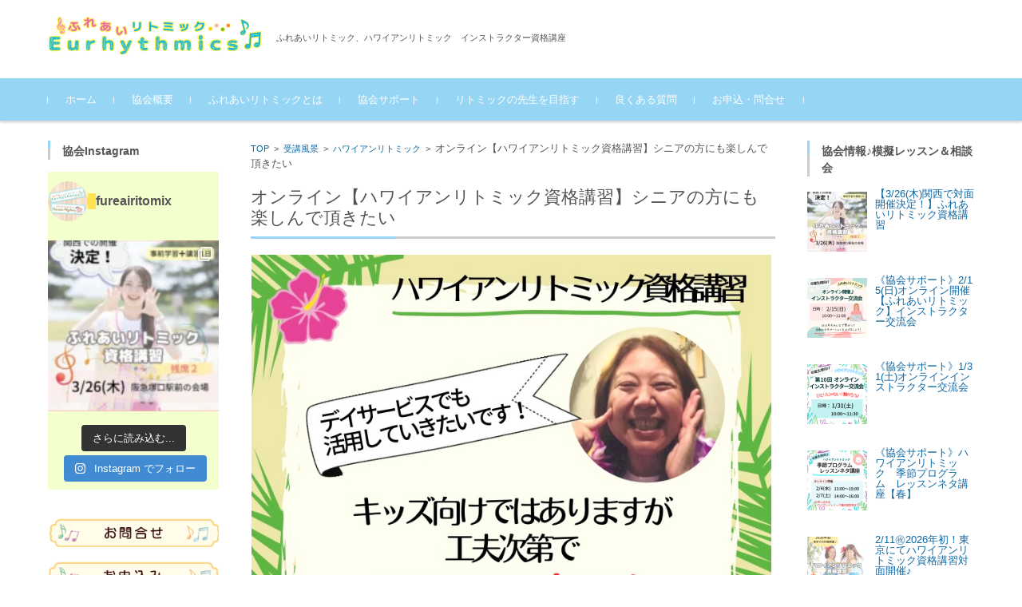

--- FILE ---
content_type: text/html; charset=UTF-8
request_url: https://ritomic.jp/%E3%80%90%E3%83%8F%E3%83%AF%E3%82%A4%E3%82%A2%E3%83%B3%E3%83%AA%E3%83%88%E3%83%9F%E3%83%83%E3%82%AF%E8%B3%87%E6%A0%BC%E8%AC%9B%E7%BF%92%E3%80%91%E3%82%B7%E3%83%8B%E3%82%A2%E3%81%AE%E6%96%B9%E3%81%AB/
body_size: 91378
content:


<!DOCTYPE html>
<html dir="ltr" lang="ja" prefix="og: https://ogp.me/ns#">

<head>

	<meta charset="UTF-8">
	<meta name="viewport" content="width=device-width, initial-scale=1">
	<link rel="profile" href="http://gmpg.org/xfn/11">
	<link rel="pingback" href="https://ritomic.jp/xmlrpc.php" />

	<title>リトミック ハワイアンリトミック 講師養成 資格</title>

		<!-- All in One SEO 4.7.7.2 - aioseo.com -->
	<meta name="description" content="リトミック ハワイアンリトミック 講師養成 資格" />
	<meta name="robots" content="max-image-preview:large" />
	<meta name="author" content="mori"/>
	<meta name="google-site-verification" content="delx2w0F9q-sa0r0eQYh1K32pmycBIxsCHtPude7sC8" />
	<link rel="canonical" href="https://ritomic.jp/%e3%80%90%e3%83%8f%e3%83%af%e3%82%a4%e3%82%a2%e3%83%b3%e3%83%aa%e3%83%88%e3%83%9f%e3%83%83%e3%82%af%e8%b3%87%e6%a0%bc%e8%ac%9b%e7%bf%92%e3%80%91%e3%82%b7%e3%83%8b%e3%82%a2%e3%81%ae%e6%96%b9%e3%81%ab/" />
	<meta name="generator" content="All in One SEO (AIOSEO) 4.7.7.2" />
		<meta property="og:locale" content="ja_JP" />
		<meta property="og:site_name" content="ふれあいリトミック協会 | ふれあいリトミック、ハワイアンリトミック　インストラクター資格講座" />
		<meta property="og:type" content="article" />
		<meta property="og:title" content="リトミック ハワイアンリトミック 講師養成 資格" />
		<meta property="og:description" content="リトミック ハワイアンリトミック 講師養成 資格" />
		<meta property="og:url" content="https://ritomic.jp/%e3%80%90%e3%83%8f%e3%83%af%e3%82%a4%e3%82%a2%e3%83%b3%e3%83%aa%e3%83%88%e3%83%9f%e3%83%83%e3%82%af%e8%b3%87%e6%a0%bc%e8%ac%9b%e7%bf%92%e3%80%91%e3%82%b7%e3%83%8b%e3%82%a2%e3%81%ae%e6%96%b9%e3%81%ab/" />
		<meta property="article:published_time" content="2022-07-29T07:08:20+00:00" />
		<meta property="article:modified_time" content="2022-07-29T13:38:57+00:00" />
		<meta name="twitter:card" content="summary" />
		<meta name="twitter:title" content="リトミック ハワイアンリトミック 講師養成 資格" />
		<meta name="twitter:description" content="リトミック ハワイアンリトミック 講師養成 資格" />
		<script type="application/ld+json" class="aioseo-schema">
			{"@context":"https:\/\/schema.org","@graph":[{"@type":"Article","@id":"https:\/\/ritomic.jp\/%e3%80%90%e3%83%8f%e3%83%af%e3%82%a4%e3%82%a2%e3%83%b3%e3%83%aa%e3%83%88%e3%83%9f%e3%83%83%e3%82%af%e8%b3%87%e6%a0%bc%e8%ac%9b%e7%bf%92%e3%80%91%e3%82%b7%e3%83%8b%e3%82%a2%e3%81%ae%e6%96%b9%e3%81%ab\/#article","name":"\u30ea\u30c8\u30df\u30c3\u30af \u30cf\u30ef\u30a4\u30a2\u30f3\u30ea\u30c8\u30df\u30c3\u30af \u8b1b\u5e2b\u990a\u6210 \u8cc7\u683c","headline":"\u30aa\u30f3\u30e9\u30a4\u30f3\u3010\u30cf\u30ef\u30a4\u30a2\u30f3\u30ea\u30c8\u30df\u30c3\u30af\u8cc7\u683c\u8b1b\u7fd2\u3011\u30b7\u30cb\u30a2\u306e\u65b9\u306b\u3082\u697d\u3057\u3093\u3067\u9802\u304d\u305f\u3044","author":{"@id":"https:\/\/ritomic.jp\/author\/mori\/#author"},"publisher":{"@id":"https:\/\/ritomic.jp\/#organization"},"image":{"@type":"ImageObject","url":"https:\/\/ritomic.jp\/wp-content\/uploads\/2022\/07\/img_1151.jpg","width":763,"height":763},"datePublished":"2022-07-29T16:08:20+09:00","dateModified":"2022-07-29T22:38:57+09:00","inLanguage":"ja","mainEntityOfPage":{"@id":"https:\/\/ritomic.jp\/%e3%80%90%e3%83%8f%e3%83%af%e3%82%a4%e3%82%a2%e3%83%b3%e3%83%aa%e3%83%88%e3%83%9f%e3%83%83%e3%82%af%e8%b3%87%e6%a0%bc%e8%ac%9b%e7%bf%92%e3%80%91%e3%82%b7%e3%83%8b%e3%82%a2%e3%81%ae%e6%96%b9%e3%81%ab\/#webpage"},"isPartOf":{"@id":"https:\/\/ritomic.jp\/%e3%80%90%e3%83%8f%e3%83%af%e3%82%a4%e3%82%a2%e3%83%b3%e3%83%aa%e3%83%88%e3%83%9f%e3%83%83%e3%82%af%e8%b3%87%e6%a0%bc%e8%ac%9b%e7%bf%92%e3%80%91%e3%82%b7%e3%83%8b%e3%82%a2%e3%81%ae%e6%96%b9%e3%81%ab\/#webpage"},"articleSection":"\u30cf\u30ef\u30a4\u30a2\u30f3\u30ea\u30c8\u30df\u30c3\u30af, \u53d7\u8b1b\u98a8\u666f"},{"@type":"BreadcrumbList","@id":"https:\/\/ritomic.jp\/%e3%80%90%e3%83%8f%e3%83%af%e3%82%a4%e3%82%a2%e3%83%b3%e3%83%aa%e3%83%88%e3%83%9f%e3%83%83%e3%82%af%e8%b3%87%e6%a0%bc%e8%ac%9b%e7%bf%92%e3%80%91%e3%82%b7%e3%83%8b%e3%82%a2%e3%81%ae%e6%96%b9%e3%81%ab\/#breadcrumblist","itemListElement":[{"@type":"ListItem","@id":"https:\/\/ritomic.jp\/#listItem","position":1,"name":"\u5bb6","item":"https:\/\/ritomic.jp\/","nextItem":{"@type":"ListItem","@id":"https:\/\/ritomic.jp\/%e3%80%90%e3%83%8f%e3%83%af%e3%82%a4%e3%82%a2%e3%83%b3%e3%83%aa%e3%83%88%e3%83%9f%e3%83%83%e3%82%af%e8%b3%87%e6%a0%bc%e8%ac%9b%e7%bf%92%e3%80%91%e3%82%b7%e3%83%8b%e3%82%a2%e3%81%ae%e6%96%b9%e3%81%ab\/#listItem","name":"\u30aa\u30f3\u30e9\u30a4\u30f3\u3010\u30cf\u30ef\u30a4\u30a2\u30f3\u30ea\u30c8\u30df\u30c3\u30af\u8cc7\u683c\u8b1b\u7fd2\u3011\u30b7\u30cb\u30a2\u306e\u65b9\u306b\u3082\u697d\u3057\u3093\u3067\u9802\u304d\u305f\u3044"}},{"@type":"ListItem","@id":"https:\/\/ritomic.jp\/%e3%80%90%e3%83%8f%e3%83%af%e3%82%a4%e3%82%a2%e3%83%b3%e3%83%aa%e3%83%88%e3%83%9f%e3%83%83%e3%82%af%e8%b3%87%e6%a0%bc%e8%ac%9b%e7%bf%92%e3%80%91%e3%82%b7%e3%83%8b%e3%82%a2%e3%81%ae%e6%96%b9%e3%81%ab\/#listItem","position":2,"name":"\u30aa\u30f3\u30e9\u30a4\u30f3\u3010\u30cf\u30ef\u30a4\u30a2\u30f3\u30ea\u30c8\u30df\u30c3\u30af\u8cc7\u683c\u8b1b\u7fd2\u3011\u30b7\u30cb\u30a2\u306e\u65b9\u306b\u3082\u697d\u3057\u3093\u3067\u9802\u304d\u305f\u3044","previousItem":{"@type":"ListItem","@id":"https:\/\/ritomic.jp\/#listItem","name":"\u5bb6"}}]},{"@type":"Organization","@id":"https:\/\/ritomic.jp\/#organization","name":"\u3075\u308c\u3042\u3044\u30ea\u30c8\u30df\u30c3\u30af\u5354\u4f1a","description":"\u3075\u308c\u3042\u3044\u30ea\u30c8\u30df\u30c3\u30af\u3001\u30cf\u30ef\u30a4\u30a2\u30f3\u30ea\u30c8\u30df\u30c3\u30af\u3000\u30a4\u30f3\u30b9\u30c8\u30e9\u30af\u30bf\u30fc\u8cc7\u683c\u8b1b\u5ea7","url":"https:\/\/ritomic.jp\/","logo":{"@type":"ImageObject","url":"https:\/\/ritomic.jp\/wp-content\/uploads\/2023\/12\/\u30ea\u30c8\u30df\u30c3\u30af\u306e\u5148\u751f\u306b\u306a\u308a\u307e\u305b\u3093\u304b\uff1f-2-1.png","@id":"https:\/\/ritomic.jp\/%e3%80%90%e3%83%8f%e3%83%af%e3%82%a4%e3%82%a2%e3%83%b3%e3%83%aa%e3%83%88%e3%83%9f%e3%83%83%e3%82%af%e8%b3%87%e6%a0%bc%e8%ac%9b%e7%bf%92%e3%80%91%e3%82%b7%e3%83%8b%e3%82%a2%e3%81%ae%e6%96%b9%e3%81%ab\/#organizationLogo","width":1080,"height":1080},"image":{"@id":"https:\/\/ritomic.jp\/%e3%80%90%e3%83%8f%e3%83%af%e3%82%a4%e3%82%a2%e3%83%b3%e3%83%aa%e3%83%88%e3%83%9f%e3%83%83%e3%82%af%e8%b3%87%e6%a0%bc%e8%ac%9b%e7%bf%92%e3%80%91%e3%82%b7%e3%83%8b%e3%82%a2%e3%81%ae%e6%96%b9%e3%81%ab\/#organizationLogo"}},{"@type":"Person","@id":"https:\/\/ritomic.jp\/author\/mori\/#author","url":"https:\/\/ritomic.jp\/author\/mori\/","name":"mori","image":{"@type":"ImageObject","@id":"https:\/\/ritomic.jp\/%e3%80%90%e3%83%8f%e3%83%af%e3%82%a4%e3%82%a2%e3%83%b3%e3%83%aa%e3%83%88%e3%83%9f%e3%83%83%e3%82%af%e8%b3%87%e6%a0%bc%e8%ac%9b%e7%bf%92%e3%80%91%e3%82%b7%e3%83%8b%e3%82%a2%e3%81%ae%e6%96%b9%e3%81%ab\/#authorImage","url":"https:\/\/secure.gravatar.com\/avatar\/850f735b12e87c71143ec9f3f2c767ac2e957293729ef50bf694aca857cf4af6?s=96&d=mm&r=g","width":96,"height":96,"caption":"mori"}},{"@type":"WebPage","@id":"https:\/\/ritomic.jp\/%e3%80%90%e3%83%8f%e3%83%af%e3%82%a4%e3%82%a2%e3%83%b3%e3%83%aa%e3%83%88%e3%83%9f%e3%83%83%e3%82%af%e8%b3%87%e6%a0%bc%e8%ac%9b%e7%bf%92%e3%80%91%e3%82%b7%e3%83%8b%e3%82%a2%e3%81%ae%e6%96%b9%e3%81%ab\/#webpage","url":"https:\/\/ritomic.jp\/%e3%80%90%e3%83%8f%e3%83%af%e3%82%a4%e3%82%a2%e3%83%b3%e3%83%aa%e3%83%88%e3%83%9f%e3%83%83%e3%82%af%e8%b3%87%e6%a0%bc%e8%ac%9b%e7%bf%92%e3%80%91%e3%82%b7%e3%83%8b%e3%82%a2%e3%81%ae%e6%96%b9%e3%81%ab\/","name":"\u30ea\u30c8\u30df\u30c3\u30af \u30cf\u30ef\u30a4\u30a2\u30f3\u30ea\u30c8\u30df\u30c3\u30af \u8b1b\u5e2b\u990a\u6210 \u8cc7\u683c","description":"\u30ea\u30c8\u30df\u30c3\u30af \u30cf\u30ef\u30a4\u30a2\u30f3\u30ea\u30c8\u30df\u30c3\u30af \u8b1b\u5e2b\u990a\u6210 \u8cc7\u683c","inLanguage":"ja","isPartOf":{"@id":"https:\/\/ritomic.jp\/#website"},"breadcrumb":{"@id":"https:\/\/ritomic.jp\/%e3%80%90%e3%83%8f%e3%83%af%e3%82%a4%e3%82%a2%e3%83%b3%e3%83%aa%e3%83%88%e3%83%9f%e3%83%83%e3%82%af%e8%b3%87%e6%a0%bc%e8%ac%9b%e7%bf%92%e3%80%91%e3%82%b7%e3%83%8b%e3%82%a2%e3%81%ae%e6%96%b9%e3%81%ab\/#breadcrumblist"},"author":{"@id":"https:\/\/ritomic.jp\/author\/mori\/#author"},"creator":{"@id":"https:\/\/ritomic.jp\/author\/mori\/#author"},"image":{"@type":"ImageObject","url":"https:\/\/ritomic.jp\/wp-content\/uploads\/2022\/07\/img_1151.jpg","@id":"https:\/\/ritomic.jp\/%e3%80%90%e3%83%8f%e3%83%af%e3%82%a4%e3%82%a2%e3%83%b3%e3%83%aa%e3%83%88%e3%83%9f%e3%83%83%e3%82%af%e8%b3%87%e6%a0%bc%e8%ac%9b%e7%bf%92%e3%80%91%e3%82%b7%e3%83%8b%e3%82%a2%e3%81%ae%e6%96%b9%e3%81%ab\/#mainImage","width":763,"height":763},"primaryImageOfPage":{"@id":"https:\/\/ritomic.jp\/%e3%80%90%e3%83%8f%e3%83%af%e3%82%a4%e3%82%a2%e3%83%b3%e3%83%aa%e3%83%88%e3%83%9f%e3%83%83%e3%82%af%e8%b3%87%e6%a0%bc%e8%ac%9b%e7%bf%92%e3%80%91%e3%82%b7%e3%83%8b%e3%82%a2%e3%81%ae%e6%96%b9%e3%81%ab\/#mainImage"},"datePublished":"2022-07-29T16:08:20+09:00","dateModified":"2022-07-29T22:38:57+09:00"},{"@type":"WebSite","@id":"https:\/\/ritomic.jp\/#website","url":"https:\/\/ritomic.jp\/","name":"\u3075\u308c\u3042\u3044\u30ea\u30c8\u30df\u30c3\u30af\u5354\u4f1a","description":"\u3075\u308c\u3042\u3044\u30ea\u30c8\u30df\u30c3\u30af\u3001\u30cf\u30ef\u30a4\u30a2\u30f3\u30ea\u30c8\u30df\u30c3\u30af\u3000\u30a4\u30f3\u30b9\u30c8\u30e9\u30af\u30bf\u30fc\u8cc7\u683c\u8b1b\u5ea7","inLanguage":"ja","publisher":{"@id":"https:\/\/ritomic.jp\/#organization"}}]}
		</script>
		<!-- All in One SEO -->

<link rel='dns-prefetch' href='//www.googletagmanager.com' />
<link rel="alternate" type="application/rss+xml" title="ふれあいリトミック協会 &raquo; フィード" href="https://ritomic.jp/feed/" />
<link rel="alternate" type="application/rss+xml" title="ふれあいリトミック協会 &raquo; コメントフィード" href="https://ritomic.jp/comments/feed/" />
<link rel="alternate" title="oEmbed (JSON)" type="application/json+oembed" href="https://ritomic.jp/wp-json/oembed/1.0/embed?url=https%3A%2F%2Fritomic.jp%2F%25e3%2580%2590%25e3%2583%258f%25e3%2583%25af%25e3%2582%25a4%25e3%2582%25a2%25e3%2583%25b3%25e3%2583%25aa%25e3%2583%2588%25e3%2583%259f%25e3%2583%2583%25e3%2582%25af%25e8%25b3%2587%25e6%25a0%25bc%25e8%25ac%259b%25e7%25bf%2592%25e3%2580%2591%25e3%2582%25b7%25e3%2583%258b%25e3%2582%25a2%25e3%2581%25ae%25e6%2596%25b9%25e3%2581%25ab%2F" />
<link rel="alternate" title="oEmbed (XML)" type="text/xml+oembed" href="https://ritomic.jp/wp-json/oembed/1.0/embed?url=https%3A%2F%2Fritomic.jp%2F%25e3%2580%2590%25e3%2583%258f%25e3%2583%25af%25e3%2582%25a4%25e3%2582%25a2%25e3%2583%25b3%25e3%2583%25aa%25e3%2583%2588%25e3%2583%259f%25e3%2583%2583%25e3%2582%25af%25e8%25b3%2587%25e6%25a0%25bc%25e8%25ac%259b%25e7%25bf%2592%25e3%2580%2591%25e3%2582%25b7%25e3%2583%258b%25e3%2582%25a2%25e3%2581%25ae%25e6%2596%25b9%25e3%2581%25ab%2F&#038;format=xml" />
<style id='wp-img-auto-sizes-contain-inline-css' type='text/css'>
img:is([sizes=auto i],[sizes^="auto," i]){contain-intrinsic-size:3000px 1500px}
/*# sourceURL=wp-img-auto-sizes-contain-inline-css */
</style>
<link rel='stylesheet' id='sbi_styles-css' href='https://ritomic.jp/wp-content/plugins/instagram-feed/css/sbi-styles.min.css?ver=6.6.1' type='text/css' media='all' />
<style id='wp-emoji-styles-inline-css' type='text/css'>

	img.wp-smiley, img.emoji {
		display: inline !important;
		border: none !important;
		box-shadow: none !important;
		height: 1em !important;
		width: 1em !important;
		margin: 0 0.07em !important;
		vertical-align: -0.1em !important;
		background: none !important;
		padding: 0 !important;
	}
/*# sourceURL=wp-emoji-styles-inline-css */
</style>
<link rel='stylesheet' id='wp-block-library-css' href='https://ritomic.jp/wp-includes/css/dist/block-library/style.min.css?ver=6.9' type='text/css' media='all' />
<style id='wp-block-paragraph-inline-css' type='text/css'>
.is-small-text{font-size:.875em}.is-regular-text{font-size:1em}.is-large-text{font-size:2.25em}.is-larger-text{font-size:3em}.has-drop-cap:not(:focus):first-letter{float:left;font-size:8.4em;font-style:normal;font-weight:100;line-height:.68;margin:.05em .1em 0 0;text-transform:uppercase}body.rtl .has-drop-cap:not(:focus):first-letter{float:none;margin-left:.1em}p.has-drop-cap.has-background{overflow:hidden}:root :where(p.has-background){padding:1.25em 2.375em}:where(p.has-text-color:not(.has-link-color)) a{color:inherit}p.has-text-align-left[style*="writing-mode:vertical-lr"],p.has-text-align-right[style*="writing-mode:vertical-rl"]{rotate:180deg}
/*# sourceURL=https://ritomic.jp/wp-includes/blocks/paragraph/style.min.css */
</style>
<style id='global-styles-inline-css' type='text/css'>
:root{--wp--preset--aspect-ratio--square: 1;--wp--preset--aspect-ratio--4-3: 4/3;--wp--preset--aspect-ratio--3-4: 3/4;--wp--preset--aspect-ratio--3-2: 3/2;--wp--preset--aspect-ratio--2-3: 2/3;--wp--preset--aspect-ratio--16-9: 16/9;--wp--preset--aspect-ratio--9-16: 9/16;--wp--preset--color--black: #000000;--wp--preset--color--cyan-bluish-gray: #abb8c3;--wp--preset--color--white: #ffffff;--wp--preset--color--pale-pink: #f78da7;--wp--preset--color--vivid-red: #cf2e2e;--wp--preset--color--luminous-vivid-orange: #ff6900;--wp--preset--color--luminous-vivid-amber: #fcb900;--wp--preset--color--light-green-cyan: #7bdcb5;--wp--preset--color--vivid-green-cyan: #00d084;--wp--preset--color--pale-cyan-blue: #8ed1fc;--wp--preset--color--vivid-cyan-blue: #0693e3;--wp--preset--color--vivid-purple: #9b51e0;--wp--preset--gradient--vivid-cyan-blue-to-vivid-purple: linear-gradient(135deg,rgb(6,147,227) 0%,rgb(155,81,224) 100%);--wp--preset--gradient--light-green-cyan-to-vivid-green-cyan: linear-gradient(135deg,rgb(122,220,180) 0%,rgb(0,208,130) 100%);--wp--preset--gradient--luminous-vivid-amber-to-luminous-vivid-orange: linear-gradient(135deg,rgb(252,185,0) 0%,rgb(255,105,0) 100%);--wp--preset--gradient--luminous-vivid-orange-to-vivid-red: linear-gradient(135deg,rgb(255,105,0) 0%,rgb(207,46,46) 100%);--wp--preset--gradient--very-light-gray-to-cyan-bluish-gray: linear-gradient(135deg,rgb(238,238,238) 0%,rgb(169,184,195) 100%);--wp--preset--gradient--cool-to-warm-spectrum: linear-gradient(135deg,rgb(74,234,220) 0%,rgb(151,120,209) 20%,rgb(207,42,186) 40%,rgb(238,44,130) 60%,rgb(251,105,98) 80%,rgb(254,248,76) 100%);--wp--preset--gradient--blush-light-purple: linear-gradient(135deg,rgb(255,206,236) 0%,rgb(152,150,240) 100%);--wp--preset--gradient--blush-bordeaux: linear-gradient(135deg,rgb(254,205,165) 0%,rgb(254,45,45) 50%,rgb(107,0,62) 100%);--wp--preset--gradient--luminous-dusk: linear-gradient(135deg,rgb(255,203,112) 0%,rgb(199,81,192) 50%,rgb(65,88,208) 100%);--wp--preset--gradient--pale-ocean: linear-gradient(135deg,rgb(255,245,203) 0%,rgb(182,227,212) 50%,rgb(51,167,181) 100%);--wp--preset--gradient--electric-grass: linear-gradient(135deg,rgb(202,248,128) 0%,rgb(113,206,126) 100%);--wp--preset--gradient--midnight: linear-gradient(135deg,rgb(2,3,129) 0%,rgb(40,116,252) 100%);--wp--preset--font-size--small: 13px;--wp--preset--font-size--medium: 20px;--wp--preset--font-size--large: 36px;--wp--preset--font-size--x-large: 42px;--wp--preset--spacing--20: 0.44rem;--wp--preset--spacing--30: 0.67rem;--wp--preset--spacing--40: 1rem;--wp--preset--spacing--50: 1.5rem;--wp--preset--spacing--60: 2.25rem;--wp--preset--spacing--70: 3.38rem;--wp--preset--spacing--80: 5.06rem;--wp--preset--shadow--natural: 6px 6px 9px rgba(0, 0, 0, 0.2);--wp--preset--shadow--deep: 12px 12px 50px rgba(0, 0, 0, 0.4);--wp--preset--shadow--sharp: 6px 6px 0px rgba(0, 0, 0, 0.2);--wp--preset--shadow--outlined: 6px 6px 0px -3px rgb(255, 255, 255), 6px 6px rgb(0, 0, 0);--wp--preset--shadow--crisp: 6px 6px 0px rgb(0, 0, 0);}:where(.is-layout-flex){gap: 0.5em;}:where(.is-layout-grid){gap: 0.5em;}body .is-layout-flex{display: flex;}.is-layout-flex{flex-wrap: wrap;align-items: center;}.is-layout-flex > :is(*, div){margin: 0;}body .is-layout-grid{display: grid;}.is-layout-grid > :is(*, div){margin: 0;}:where(.wp-block-columns.is-layout-flex){gap: 2em;}:where(.wp-block-columns.is-layout-grid){gap: 2em;}:where(.wp-block-post-template.is-layout-flex){gap: 1.25em;}:where(.wp-block-post-template.is-layout-grid){gap: 1.25em;}.has-black-color{color: var(--wp--preset--color--black) !important;}.has-cyan-bluish-gray-color{color: var(--wp--preset--color--cyan-bluish-gray) !important;}.has-white-color{color: var(--wp--preset--color--white) !important;}.has-pale-pink-color{color: var(--wp--preset--color--pale-pink) !important;}.has-vivid-red-color{color: var(--wp--preset--color--vivid-red) !important;}.has-luminous-vivid-orange-color{color: var(--wp--preset--color--luminous-vivid-orange) !important;}.has-luminous-vivid-amber-color{color: var(--wp--preset--color--luminous-vivid-amber) !important;}.has-light-green-cyan-color{color: var(--wp--preset--color--light-green-cyan) !important;}.has-vivid-green-cyan-color{color: var(--wp--preset--color--vivid-green-cyan) !important;}.has-pale-cyan-blue-color{color: var(--wp--preset--color--pale-cyan-blue) !important;}.has-vivid-cyan-blue-color{color: var(--wp--preset--color--vivid-cyan-blue) !important;}.has-vivid-purple-color{color: var(--wp--preset--color--vivid-purple) !important;}.has-black-background-color{background-color: var(--wp--preset--color--black) !important;}.has-cyan-bluish-gray-background-color{background-color: var(--wp--preset--color--cyan-bluish-gray) !important;}.has-white-background-color{background-color: var(--wp--preset--color--white) !important;}.has-pale-pink-background-color{background-color: var(--wp--preset--color--pale-pink) !important;}.has-vivid-red-background-color{background-color: var(--wp--preset--color--vivid-red) !important;}.has-luminous-vivid-orange-background-color{background-color: var(--wp--preset--color--luminous-vivid-orange) !important;}.has-luminous-vivid-amber-background-color{background-color: var(--wp--preset--color--luminous-vivid-amber) !important;}.has-light-green-cyan-background-color{background-color: var(--wp--preset--color--light-green-cyan) !important;}.has-vivid-green-cyan-background-color{background-color: var(--wp--preset--color--vivid-green-cyan) !important;}.has-pale-cyan-blue-background-color{background-color: var(--wp--preset--color--pale-cyan-blue) !important;}.has-vivid-cyan-blue-background-color{background-color: var(--wp--preset--color--vivid-cyan-blue) !important;}.has-vivid-purple-background-color{background-color: var(--wp--preset--color--vivid-purple) !important;}.has-black-border-color{border-color: var(--wp--preset--color--black) !important;}.has-cyan-bluish-gray-border-color{border-color: var(--wp--preset--color--cyan-bluish-gray) !important;}.has-white-border-color{border-color: var(--wp--preset--color--white) !important;}.has-pale-pink-border-color{border-color: var(--wp--preset--color--pale-pink) !important;}.has-vivid-red-border-color{border-color: var(--wp--preset--color--vivid-red) !important;}.has-luminous-vivid-orange-border-color{border-color: var(--wp--preset--color--luminous-vivid-orange) !important;}.has-luminous-vivid-amber-border-color{border-color: var(--wp--preset--color--luminous-vivid-amber) !important;}.has-light-green-cyan-border-color{border-color: var(--wp--preset--color--light-green-cyan) !important;}.has-vivid-green-cyan-border-color{border-color: var(--wp--preset--color--vivid-green-cyan) !important;}.has-pale-cyan-blue-border-color{border-color: var(--wp--preset--color--pale-cyan-blue) !important;}.has-vivid-cyan-blue-border-color{border-color: var(--wp--preset--color--vivid-cyan-blue) !important;}.has-vivid-purple-border-color{border-color: var(--wp--preset--color--vivid-purple) !important;}.has-vivid-cyan-blue-to-vivid-purple-gradient-background{background: var(--wp--preset--gradient--vivid-cyan-blue-to-vivid-purple) !important;}.has-light-green-cyan-to-vivid-green-cyan-gradient-background{background: var(--wp--preset--gradient--light-green-cyan-to-vivid-green-cyan) !important;}.has-luminous-vivid-amber-to-luminous-vivid-orange-gradient-background{background: var(--wp--preset--gradient--luminous-vivid-amber-to-luminous-vivid-orange) !important;}.has-luminous-vivid-orange-to-vivid-red-gradient-background{background: var(--wp--preset--gradient--luminous-vivid-orange-to-vivid-red) !important;}.has-very-light-gray-to-cyan-bluish-gray-gradient-background{background: var(--wp--preset--gradient--very-light-gray-to-cyan-bluish-gray) !important;}.has-cool-to-warm-spectrum-gradient-background{background: var(--wp--preset--gradient--cool-to-warm-spectrum) !important;}.has-blush-light-purple-gradient-background{background: var(--wp--preset--gradient--blush-light-purple) !important;}.has-blush-bordeaux-gradient-background{background: var(--wp--preset--gradient--blush-bordeaux) !important;}.has-luminous-dusk-gradient-background{background: var(--wp--preset--gradient--luminous-dusk) !important;}.has-pale-ocean-gradient-background{background: var(--wp--preset--gradient--pale-ocean) !important;}.has-electric-grass-gradient-background{background: var(--wp--preset--gradient--electric-grass) !important;}.has-midnight-gradient-background{background: var(--wp--preset--gradient--midnight) !important;}.has-small-font-size{font-size: var(--wp--preset--font-size--small) !important;}.has-medium-font-size{font-size: var(--wp--preset--font-size--medium) !important;}.has-large-font-size{font-size: var(--wp--preset--font-size--large) !important;}.has-x-large-font-size{font-size: var(--wp--preset--font-size--x-large) !important;}
/*# sourceURL=global-styles-inline-css */
</style>

<style id='classic-theme-styles-inline-css' type='text/css'>
/*! This file is auto-generated */
.wp-block-button__link{color:#fff;background-color:#32373c;border-radius:9999px;box-shadow:none;text-decoration:none;padding:calc(.667em + 2px) calc(1.333em + 2px);font-size:1.125em}.wp-block-file__button{background:#32373c;color:#fff;text-decoration:none}
/*# sourceURL=/wp-includes/css/classic-themes.min.css */
</style>
<link rel='stylesheet' id='wpdm-font-awesome-css' href='https://ritomic.jp/wp-content/plugins/download-manager/assets/fontawesome/css/all.min.css?ver=6.9' type='text/css' media='all' />
<link rel='stylesheet' id='wpdm-frontend-css-css' href='https://ritomic.jp/wp-content/plugins/download-manager/assets/bootstrap/css/bootstrap.min.css?ver=6.9' type='text/css' media='all' />
<link rel='stylesheet' id='wpdm-front-css' href='https://ritomic.jp/wp-content/plugins/download-manager/assets/css/front.css?ver=6.9' type='text/css' media='all' />
<link rel='stylesheet' id='flexible-faq-css' href='https://ritomic.jp/wp-content/plugins/flexible-faq/css/flexible-faq.css?ver=0.1' type='text/css' media='all' />
<link rel='stylesheet' id='whats-new-style-css' href='https://ritomic.jp/wp-content/plugins/whats-new-genarator/whats-new.css?ver=2.0.2' type='text/css' media='all' />
<link rel='stylesheet' id='wc-shortcodes-style-css' href='https://ritomic.jp/wp-content/plugins/wc-shortcodes/public/assets/css/style.css?ver=3.46' type='text/css' media='all' />
<link rel='stylesheet' id='fsvbasic-style-css' href='https://ritomic.jp/wp-content/themes/fsvbasic_child/style.css?ver=6.9' type='text/css' media='all' />
<link rel='stylesheet' id='jquery-bxslider-styles-css' href='https://ritomic.jp/wp-content/themes/fsvbasic/css/jquery.bxslider.css?ver=6.9' type='text/css' media='all' />
<link rel='stylesheet' id='fsvbasic-overwrite-css' href='https://ritomic.jp/wp-content/themes/fsvbasic/css/overwrite.css?ver=6.9' type='text/css' media='all' />
<link rel='stylesheet' id='dashicons-css' href='https://ritomic.jp/wp-includes/css/dashicons.min.css?ver=6.9' type='text/css' media='all' />
<link rel='stylesheet' id='recent-posts-widget-with-thumbnails-public-style-css' href='https://ritomic.jp/wp-content/plugins/recent-posts-widget-with-thumbnails/public.css?ver=7.1.1' type='text/css' media='all' />
<link rel='stylesheet' id='wordpresscanvas-font-awesome-css' href='https://ritomic.jp/wp-content/plugins/wc-shortcodes/public/assets/css/font-awesome.min.css?ver=4.7.0' type='text/css' media='all' />
<script type="text/javascript" src="https://ritomic.jp/wp-includes/js/jquery/jquery.min.js?ver=3.7.1" id="jquery-core-js"></script>
<script type="text/javascript" src="https://ritomic.jp/wp-includes/js/jquery/jquery-migrate.min.js?ver=3.4.1" id="jquery-migrate-js"></script>
<script type="text/javascript" src="https://ritomic.jp/wp-content/plugins/download-manager/assets/bootstrap/js/popper.min.js?ver=6.9" id="wpdm-poper-js"></script>
<script type="text/javascript" src="https://ritomic.jp/wp-content/plugins/download-manager/assets/bootstrap/js/bootstrap.min.js?ver=6.9" id="wpdm-frontend-js-js"></script>
<script type="text/javascript" id="wpdm-frontjs-js-extra">
/* <![CDATA[ */
var wpdm_url = {"home":"https://ritomic.jp/","site":"https://ritomic.jp/","ajax":"https://ritomic.jp/wp-admin/admin-ajax.php"};
var wpdm_js = {"spinner":"\u003Ci class=\"fas fa-sun fa-spin\"\u003E\u003C/i\u003E","client_id":"b6ae6f4cc8211b9b61d4adf66973c2db"};
var wpdm_strings = {"pass_var":"Password Verified!","pass_var_q":"Please click following button to start download.","start_dl":"Start Download"};
//# sourceURL=wpdm-frontjs-js-extra
/* ]]> */
</script>
<script type="text/javascript" src="https://ritomic.jp/wp-content/plugins/download-manager/assets/js/front.js?ver=3.2.98" id="wpdm-frontjs-js"></script>
<script type="text/javascript" src="https://ritomic.jp/wp-content/themes/fsvbasic/js/jquery.bxslider.min.js?ver=1" id="jquery-bxslider-js"></script>
<script type="text/javascript" src="https://ritomic.jp/wp-content/themes/fsvbasic/js/responsive.js?ver=1" id="jquery-responsive-js"></script>

<!-- Site Kit によって追加された Google タグ（gtag.js）スニペット -->
<!-- Google アナリティクス スニペット (Site Kit が追加) -->
<script type="text/javascript" src="https://www.googletagmanager.com/gtag/js?id=GT-TBV9HND7" id="google_gtagjs-js" async></script>
<script type="text/javascript" id="google_gtagjs-js-after">
/* <![CDATA[ */
window.dataLayer = window.dataLayer || [];function gtag(){dataLayer.push(arguments);}
gtag("set","linker",{"domains":["ritomic.jp"]});
gtag("js", new Date());
gtag("set", "developer_id.dZTNiMT", true);
gtag("config", "GT-TBV9HND7");
 window._googlesitekit = window._googlesitekit || {}; window._googlesitekit.throttledEvents = []; window._googlesitekit.gtagEvent = (name, data) => { var key = JSON.stringify( { name, data } ); if ( !! window._googlesitekit.throttledEvents[ key ] ) { return; } window._googlesitekit.throttledEvents[ key ] = true; setTimeout( () => { delete window._googlesitekit.throttledEvents[ key ]; }, 5 ); gtag( "event", name, { ...data, event_source: "site-kit" } ); }; 
//# sourceURL=google_gtagjs-js-after
/* ]]> */
</script>
<link rel="https://api.w.org/" href="https://ritomic.jp/wp-json/" /><link rel="alternate" title="JSON" type="application/json" href="https://ritomic.jp/wp-json/wp/v2/posts/6289" /><link rel="EditURI" type="application/rsd+xml" title="RSD" href="https://ritomic.jp/xmlrpc.php?rsd" />
<meta name="generator" content="WordPress 6.9" />
<link rel='shortlink' href='https://ritomic.jp/?p=6289' />
<meta name="generator" content="Site Kit by Google 1.171.0" />
<style type="text/css">
/* Main Color */
#header-nav-area,
.nav-previous a::before,
.nav-next a::after,
.page-links > span,
.main-content-header .main-content-title::before,
.topmain-widget-area .widget-title::after,
.post-sitemap-list .widget-title::after,
.sidebar-left .widget-title::after,
.sidebar-right .widget-title::after,
.comments-title::after,
.comment-reply-title::after,
.widget_rss .widget-title .rss-widget-icon-link::after,
#wp-calendar caption,
#wp-calendar tfoot #prev a::before,
#wp-calendar tfoot #next a::before,
.widget_archive select[name=archive-dropdown],
.widget_categories select.postform,
.footer-copy-area,
a[rel*="category"],
#pagetop {
	background-color:#97d5f4;
}

#site-navigation ul li a:hover,
.menu-load-button a,
#header-menu-button button span,
.hw_link1 a::before,
.hw_link2 a::before,
.post-sitemap-list ul li::before,
.widget_archive ul li::before,
.widget_categories ul li::before,
.widget_nav_menu ul li::before,
.widget_pages ul li::before,
.widget_meta ul li::before,
.post-sitemap-list .children li::before,
.widget_nav_menu .sub-menu li::before,
.widget_pages .children li::before,
.widget_categories .children li::before,
#searchform::before {
	color:#97d5f4;
}

input[type="text"],
input[type="password"],
input[type="search"],
input[type="tel"],
input[type="url"],
input[type="email"],
input[type="number"],
textarea,
.site-header-area,
.page-links > span {
	border-color:#97d5f4;
}
/* Link Color */
a {
	color:;
}
/* Sub Light Color */
#site-navigation ul li a:hover,
input[type="text"],
input[type="password"],
input[type="search"],
input[type="tel"],
input[type="url"],
input[type="email"],
input[type="number"],
textarea {
	background-color:;
}

#wp-calendar td,
.topmain-welcome-area th,
.textwidget th,
.entry-content th,
.comment-content th,
.widget_framedtext {
	background-color:;
}
/* Main Text Color */
del,
body,
.meta-postdate a,
.page-links > a,
.main-content-header .main-content-title,
.topmain-widget-area .widget-title,
.widget_rss .widget-title .rsswidget,
.widget_framedtext .widget-title,
.topmain-welcome-area th a,
.textwidget th a,
.entry-content th a,
.comment-content th a {
	color:#545454;
}
/* Line & Icon Color */
.mu_register h2,
.widget_recent_comments ul li::before,
.tagcloud a::before {
    color:;
}

hr,
a[rel*="tag"],
.page-links > a:hover,
.post-author {
	background-color:;
}

button,
input,
select,
textarea,
.header-title-only,
.header-title-area,
.header-image-area,
.main-content-area,
.topmain-welcome-area abbr,
.textwidget abbr,
.entry-content abbr,
.comment-content abbr,
.topmain-welcome-area dfn,
.textwidget dfn,
.entry-content dfn,
.comment-content dfn,
.topmain-welcome-area acronym,
.textwidget acronym,
.entry-content acronym,
.comment-content acronym,
.topmain-welcome-area table,
.textwidget table,
.entry-content table,
.comment-content table,
.topmain-welcome-area th,
.textwidget th,
.entry-content th,
.comment-content th,
.topmain-welcome-area td,
.textwidget td,
.entry-content td,
.comment-content td,
.page-links > a,
.nav-single,
.nav-previous a,
.nav-next a,
.comments-title,
.comment-reply-title,
article.comment,
.comment .children,
.nocomments,
.archive-post,
.widget,
.widget-title,
.post-sitemap-list .widget-title,
.post-sitemap-list ul li,
.widget_archive ul li,
.widget_categories ul li,
.widget_nav_menu ul li,
.widget_pages ul li,
.widget_meta ul li,
.widget_recent_entries ul li,
.widget_rss ul li,
.widget_recent_comments ul li,
.widget_tagposts ul li,
.widget_tagpages ul li,
.widget_catposts ul li,
.hw_link1,
.hw_link2,
.hw_link2 a,
.post-sitemap-list .children,
.widget_nav_menu .sub-menu,
.widget_pages .children,
.widget_categories .children,
.topmain-welcome-area pre,
.textwidget pre,
.entry-content pre,
.comment-content pre,
.main-content-header .main-content-title,
.topmain-widget-area .widget-title,
.post-sitemap-list .widget-title,
.sidebar-left .widget-title,
.sidebar-right .widget-title,
.comments-title,
.comment-reply-title {
	border-color:;
}
#wp-calendar th {
	background-color:;
}

#site-navigation ul li a,
a[rel*="category"],
a[rel*="tag"],
.page-links > span,
.nav-previous a::before,
.nav-next a::after,
.post-author,
.widget_rss .widget-title .rss-widget-icon-link::after,
.widget_archive select[name=archive-dropdown],
.widget_categories select.postform,
#wp-calendar caption,
#wp-calendar tfoot #prev a::before,
#wp-calendar tfoot #next a::before,
.footer-copy-area .footer-copy,
.footer-copy-area .footer-copy a,
#pagetop {
	color:;
}

#site-navigation div.menu,
#site-navigation ul li,
div.attachment img,
.wp-caption img,
img.main-tile,
img.alignleft,
img.alignright,
img.aligncenter,
img.alignnone,
.archive-post img {
	border-color:;
}
.topmain-welcome-area {
	background-image: radial-gradient( 20%, transparent 20%),radial-gradient( 20%, transparent 20%);
}

@-moz-document url-prefix() {

	.topmain-welcome-area{
		background-image: radial-gradient( 10%, transparent 10%),radial-gradient( 10%, transparent 10%);
	}

}
@media screen and (min-width:786px) {
	/* Main Color */
	#site-navigation div.menu > ul > li:hover li:hover > a,
	#site-navigation ul li:hover ul li ul li:hover > a  {
		color:#97d5f4;
	}

	.topmain-widget-area .widget_tagposts ul li .ex_tag_button,
	.topmain-widget-area .widget_tagpages ul li .ex_tag_button {
		background-color:#97d5f4;
	}

	#site-navigation ul li ul li a {
		border-color:#97d5f4;
	}
	/* Link Color */
	#site-navigation div.menu > ul > li:hover > a,
	#site-navigation ul li ul li ul li a,
	#site-navigation div.menu > ul > li:hover > ul > li {
		background-color:;
	}
	/* Sub Light Color */
	#site-navigation div.menu > ul > li:hover li:hover > a,
	#site-navigation ul li:hover ul li ul li:hover > a  {
		background-color:;
	}
	.footer-widget-area {
		background-color:;
	}
	.comments-area,
	.article-group,
	.post-sitemap-list ul,
	.widget_archive ul,
	.widget_categories ul,
	.widget_nav_menu ul,
	.widget_pages ul,
	.widget_meta ul,
	.widget_recent_entries ul,
	.widget_rss ul,
	.widget_recent_comments ul,
	.widget_tagposts ul,
	.widget_tagpages ul,
	.widget_catposts ul,
	.post-sitemap-list ul li:last-child,
	.widget_archive ul li:last-child,
	.widget_categories ul li:last-child,
	.widget_nav_menu ul li:last-child,
	.widget_pages ul li:last-child,
	.widget_meta ul li:last-child,
	.widget_recent_entries ul li:last-child,
	.widget_rss ul li:last-child,
	.widget_recent_comments ul li:last-child,
	.widget_tagposts ul li:last-child,
	.widget_tagpages ul li:last-child,
	.widget_catposts ul li:last-child,
	#footer-widget-area-1,
	#footer-widget-area-2,
	.widget_framedtext {
		border-color:;
	}
	#site-navigation div.menu > ul > li:hover > a,
	#site-navigation div.menu > ul > li::before,
	#site-navigation div.menu > ul > li:last-child::after,
	.topmain-widget-area .widget_tagposts ul li .ex_tag_button a,
	.topmain-widget-area .widget_tagpages ul li .ex_tag_button a {
		color:;
	}
}
</style>
<meta name="google-site-verification" content="7SOGA3OCA4JyJ7CYIqCa5z9OZx6np4TZj-G7myGLyZM">		<style type="text/css" id="wp-custom-css">
			.youtube {
position: relative;
padding-bottom: 56.25%;
height: 0;
overflow: hidden;
}
.youtube iframe {
position: absolute;
top: 0;
left: 0;
width: 100%;
height: 100%;
}		</style>
		<meta name="generator" content="WordPress Download Manager 3.2.98" />
                <style>
        /* WPDM Link Template Styles */        </style>
                <style>

            :root {
                --color-primary: #4a8eff;
                --color-primary-rgb: 74, 142, 255;
                --color-primary-hover: #5998ff;
                --color-primary-active: #3281ff;
                --color-secondary: #6c757d;
                --color-secondary-rgb: 108, 117, 125;
                --color-secondary-hover: #6c757d;
                --color-secondary-active: #6c757d;
                --color-success: #018e11;
                --color-success-rgb: 1, 142, 17;
                --color-success-hover: #0aad01;
                --color-success-active: #0c8c01;
                --color-info: #2CA8FF;
                --color-info-rgb: 44, 168, 255;
                --color-info-hover: #2CA8FF;
                --color-info-active: #2CA8FF;
                --color-warning: #FFB236;
                --color-warning-rgb: 255, 178, 54;
                --color-warning-hover: #FFB236;
                --color-warning-active: #FFB236;
                --color-danger: #ff5062;
                --color-danger-rgb: 255, 80, 98;
                --color-danger-hover: #ff5062;
                --color-danger-active: #ff5062;
                --color-green: #30b570;
                --color-blue: #0073ff;
                --color-purple: #8557D3;
                --color-red: #ff5062;
                --color-muted: rgba(69, 89, 122, 0.6);
                --wpdm-font: "Rubik", -apple-system, BlinkMacSystemFont, "Segoe UI", Roboto, Helvetica, Arial, sans-serif, "Apple Color Emoji", "Segoe UI Emoji", "Segoe UI Symbol";
            }

            .wpdm-download-link.btn.btn-primary {
                border-radius: 4px;
            }


        </style>
        
<link rel='stylesheet' id='mediaelement-css' href='https://ritomic.jp/wp-includes/js/mediaelement/mediaelementplayer-legacy.min.css?ver=4.2.17' type='text/css' media='all' />
<link rel='stylesheet' id='wp-mediaelement-css' href='https://ritomic.jp/wp-includes/js/mediaelement/wp-mediaelement.min.css?ver=6.9' type='text/css' media='all' />
</head>

<body class="wp-singular post-template-default single single-post postid-6289 single-format-standard wp-theme-fsvbasic wp-child-theme-fsvbasic_child wc-shortcodes-font-awesome-enabled column-3 custom-background-white">

	<div id="layout">

		<div id="page">

			<div id="masthead" class="site-header-area" role="banner">

				<div class="component-inner">

					<div id="header-menu-button" class="menu-load-button">

						<button id="button-toggle-menu"><span class="dashicons dashicons-menu"></span></button>

					</div><!-- #header-menu-button -->

					
						<div id="header-title-area" class="header-title-only">

														<p class="site-title-img"><a href="https://ritomic.jp/" rel="home"><img src="http://ritomic.jp/wp-content/uploads/2016/06/rito.png" alt="ふれあいリトミック協会" /></a></p>
															<p class="site-description">ふれあいリトミック、ハワイアンリトミック　インストラクター資格講座</p>
							
							</div><!-- #header-title-area -->

							<div id="header-widget-area">

								
							</div><!-- #header-widget-area -->

						</div><!-- .component-inner -->

				</div><!-- #masthead -->

				<div id="header-nav-area" class="navigation-area clear">

					<div class="component-inner clear">

						<a class="assistive-text" href="#content">コンテンツに移動</a>

						<nav id="site-navigation" class="main-navigation" role="navigation">

							<div class="menu"><ul id="menu-%e3%83%a1%e3%83%8b%e3%83%a5%e3%83%bc-1" class="menu"><li id="menu-item-5" class="menu-item menu-item-type-custom menu-item-object-custom menu-item-home menu-item-5"><a href="http://ritomic.jp">ホーム</a></li>
<li id="menu-item-98" class="menu-item menu-item-type-post_type menu-item-object-page menu-item-has-children menu-item-98"><a href="https://ritomic.jp/outline/">協会概要</a>
<ul class="sub-menu">
	<li id="menu-item-1556" class="menu-item menu-item-type-post_type menu-item-object-post menu-item-1556"><a href="https://ritomic.jp/aboutus/">活動内容</a></li>
	<li id="menu-item-1555" class="menu-item menu-item-type-post_type menu-item-object-page menu-item-1555"><a href="https://ritomic.jp/access/">協会所在地</a></li>
	<li id="menu-item-1557" class="menu-item menu-item-type-post_type menu-item-object-page menu-item-1557"><a href="https://ritomic.jp/%e6%b4%bb%e5%8b%95%e3%81%ab%e3%81%82%e3%81%9f%e3%81%a3%e3%81%a6/">活動にあたって</a></li>
	<li id="menu-item-1554" class="menu-item menu-item-type-post_type menu-item-object-page menu-item-1554"><a href="https://ritomic.jp/privacy/">プライバシーポリシー</a></li>
	<li id="menu-item-1564" class="menu-item menu-item-type-post_type menu-item-object-page menu-item-1564"><a href="https://ritomic.jp/low/">特定商取引法に基づく表示 （通信販売規約）</a></li>
</ul>
</li>
<li id="menu-item-1200" class="menu-item menu-item-type-post_type menu-item-object-post menu-item-1200"><a href="https://ritomic.jp/aboutfureai/">ふれあいリトミックとは</a></li>
<li id="menu-item-1549" class="menu-item menu-item-type-post_type menu-item-object-post menu-item-has-children menu-item-1549"><a href="https://ritomic.jp/support/">協会サポート</a>
<ul class="sub-menu">
	<li id="menu-item-1640" class="menu-item menu-item-type-post_type menu-item-object-post menu-item-1640"><a href="https://ritomic.jp/skilup_lesson/">スキルアップ講習会</a></li>
	<li id="menu-item-1252" class="menu-item menu-item-type-post_type menu-item-object-post menu-item-1252"><a href="https://ritomic.jp/school-support/">開業支援サポート</a></li>
	<li id="menu-item-1251" class="menu-item menu-item-type-post_type menu-item-object-post menu-item-1251"><a href="https://ritomic.jp/free-support/">無料サポート</a></li>
</ul>
</li>
<li id="menu-item-1550" class="menu-item menu-item-type-post_type menu-item-object-post menu-item-has-children menu-item-1550"><a href="https://ritomic.jp/instructor/">リトミックの先生を目指す</a>
<ul class="sub-menu">
	<li id="menu-item-1552" class="menu-item menu-item-type-post_type menu-item-object-post menu-item-1552"><a href="https://ritomic.jp/eurhythmics/">ふれあいリトミック資格講座《対面orオンライン》</a></li>
	<li id="menu-item-1551" class="menu-item menu-item-type-post_type menu-item-object-post menu-item-1551"><a href="https://ritomic.jp/hawaiian/">ハワイアンリトミック資格講座≪対面orオンライン≫</a></li>
	<li id="menu-item-1553" class="menu-item menu-item-type-post_type menu-item-object-post menu-item-1553"><a href="https://ritomic.jp/certificate/">ふれあいリトミック協会認定資格について</a></li>
	<li id="menu-item-5974" class="menu-item menu-item-type-post_type menu-item-object-post menu-item-5974"><a href="https://ritomic.jp/lesson-53/">資格取得ご検討の方「無料模擬レッスン&#038;相談会」</a></li>
	<li id="menu-item-2161" class="menu-item menu-item-type-post_type menu-item-object-page menu-item-2161"><a href="https://ritomic.jp/ninteischool/">認定校制度のご案内</a></li>
</ul>
</li>
<li id="menu-item-827" class="menu-item menu-item-type-post_type menu-item-object-page menu-item-has-children menu-item-827"><a href="https://ritomic.jp/qa/">良くある質問</a>
<ul class="sub-menu">
	<li id="menu-item-830" class="menu-item menu-item-type-post_type menu-item-object-page menu-item-830"><a href="https://ritomic.jp/qa_1/">受講検討中の方向け</a></li>
	<li id="menu-item-829" class="menu-item menu-item-type-post_type menu-item-object-page menu-item-829"><a href="https://ritomic.jp/qa_2/">受講中の方向け</a></li>
	<li id="menu-item-828" class="menu-item menu-item-type-post_type menu-item-object-page menu-item-828"><a href="https://ritomic.jp/qa_3/">卒業生向け</a></li>
</ul>
</li>
<li id="menu-item-106" class="menu-item menu-item-type-post_type menu-item-object-page menu-item-106"><a href="https://ritomic.jp/info/">お申込・問合せ</a></li>
</ul></div>
						</nav><!-- #site-navigation -->

					</div><!-- .component-inner -->

				</div><!-- #header-nav-area -->

				
<div id="main" class="main-content-area">

<div class="component-inner">

<div id="wrapbox" class="main-content-wrap">

<div id="primary" class="main-content-site" role="main">


<div id="breadcrumb" class="main-breadcrumb">

<a href="https://ritomic.jp/" title="ふれあいリトミック協会" rel="home">TOP</a>

&nbsp;&gt;&nbsp;&nbsp;<a href="https://ritomic.jp/category/blog/">受講風景</a>

			
		&nbsp;&gt;&nbsp;&nbsp;<a href="https://ritomic.jp/category/blog/hawaiian/">ハワイアンリトミック</a>

		&nbsp;&gt;&nbsp;&nbsp;<span class="currentpage">オンライン【ハワイアンリトミック資格講習】シニアの方にも楽しんで頂きたい</span>

	
</div><!-- #breadcrumb -->



<article id="post-6289" class="individual-post post-6289 post type-post status-publish format-standard has-post-thumbnail hentry category-hawaiian category-blog">

<header class="main-content-header">

<h1 class="main-content-title">オンライン【ハワイアンリトミック資格講習】シニアの方にも楽しんで頂きたい</h1>

</header><!-- .main-content-header -->

<div class="entry-content">


<div class="attachment"><img width="763" height="763" src="https://ritomic.jp/wp-content/uploads/2022/07/img_1151.jpg" class="attachment-post-thumbnail size-post-thumbnail wp-post-image" alt="" decoding="async" fetchpriority="high" srcset="https://ritomic.jp/wp-content/uploads/2022/07/img_1151.jpg 763w, https://ritomic.jp/wp-content/uploads/2022/07/img_1151-300x300.jpg 300w, https://ritomic.jp/wp-content/uploads/2022/07/img_1151-150x150.jpg 150w" sizes="(max-width: 763px) 100vw, 763px" /></div><!-- .attachment -->


<p><span style="font-family: 'arial black', sans-serif;">ハワイアンリトミック横浜認定校にて、オンラインでの資格講習を行いました。</span><br /><span style="font-family: 'arial black', sans-serif;">⁡</span><br /><span style="font-family: 'arial black', sans-serif;">今回受講いただきました東京都にお住まいのU様。</span><br /><span style="font-family: 'arial black', sans-serif;">⁡</span><br /><span style="font-family: 'arial black', sans-serif;">ボランティアでデイケアやホームに、長く続けてきたフラを中心に慰問活動をされているU様。ハワイアンリトミックの模擬レッスンを体験してシニアへの活動にも活かせる部分があるとご興味をお持ちになり受講してくださいました。</span><br /><span style="font-family: 'arial black', sans-serif;">⁡</span><br /><span style="font-family: 'arial black', sans-serif;">🌈【受講生様の感想】東京都U様</span><br /><span style="font-family: 'arial black', sans-serif;">⁡</span><span style="font-family: 'arial black', sans-serif;">本日、ハワイアンリトミック講師としての入口に立てました。</span><br /><span style="font-family: 'arial black', sans-serif;">ちょこまか動画をみて練習していたものの、いざ通しでとなると、緊張してしまいましたが、なんとか形にできました。</span><br /><span style="font-family: 'arial black', sans-serif;">これもひとえに深井先生の楽しいご指導のおかげです。</span><br /><span style="font-family: 'arial black', sans-serif;">ありがとうございました。</span><br /><span style="font-family: 'arial black', sans-serif;">キッズ向けではありますが、工夫次第でシニアの方々にも楽しんでいただけるよう、頑張りたいと思います。これからも、どうぞよろしくお願いいたします。</span></p>
<p><img decoding="async" class="wp-image-6283 size-medium alignnone" src="http://ritomic.jp/wp-content/uploads/2022/07/img_1150-300x300.jpg" alt="" width="300" height="300" srcset="https://ritomic.jp/wp-content/uploads/2022/07/img_1150-300x300.jpg 300w, https://ritomic.jp/wp-content/uploads/2022/07/img_1150-150x150.jpg 150w, https://ritomic.jp/wp-content/uploads/2022/07/img_1150.jpg 762w" sizes="(max-width: 300px) 100vw, 300px" /><br /><span style="font-family: 'arial black', sans-serif;">⁡</span><br /><span style="font-family: 'arial black', sans-serif;">🌈【講師からのメッセージ】</span><br /><span style="font-family: 'arial black', sans-serif;">U様、合格おめでとうございます。</span><br /><span style="font-family: 'arial black', sans-serif;">⁡</span><span style="font-family: 'arial black', sans-serif;">この度は、とても明るくて終始笑いの絶えない講習、とても楽しかったです、こちらこそありがとうございました。</span><br /><span style="font-family: 'arial black', sans-serif;">⁡</span><span style="font-family: 'arial black', sans-serif;">シニアへのプログラム提供経験が豊富なU様とお話をさせていただくことで</span><br /><span style="font-family: 'arial black', sans-serif;">⁡</span><span style="font-family: 'arial black', sans-serif;">ハワイアンリトミックも、講師のスキルがあればベースはこども達親子向けのプログラムであってもどの年代へのアプローチできる充実したプログラムであるんだ</span><br /><span style="font-family: 'arial black', sans-serif;">⁡</span><span style="font-family: 'arial black', sans-serif;">と私自身改めて認識させられ、ハワイアンリトミックの可能性に夢を膨らませる講習時間となりました。</span><br /><span style="font-family: 'arial black', sans-serif;">⁡</span><span style="font-family: 'arial black', sans-serif;">しっかりと事前練習もしてきてくださり、活用方法なども具体的にイメージしてきてくださったのでいろいろと実践的な講習ができたと感じております。</span><br /><span style="font-family: 'arial black', sans-serif;">⁡</span><span style="font-family: 'arial black', sans-serif;">U様のその素敵なお人柄で引き続きたくさんの方を笑顔にしていってくださいね。</span><br /><span style="font-family: 'arial black', sans-serif;">⁡</span><span style="font-family: 'arial black', sans-serif;">活躍応援しております！</span><br /><span style="font-family: 'arial black', sans-serif;">⁡</span><br /><span style="font-family: 'arial black', sans-serif;">ハワイアンリトミック横浜認定校 深井　弥生</span><br /><span style="font-family: 'arial black', sans-serif;">⁡</span></p>
</div><!-- .entry-content -->

<div class="clear"></div>


</article><!-- #post -->



</div><!-- #primary -->


<div id="secondary" class="sidebar-left">



<aside id="text-9" class="widget widget_text"><h3 class="widget-title">協会Instagram</h3>			<div class="textwidget">
<div id="sb_instagram"  class="sbi sbi_mob_col_1 sbi_tab_col_1 sbi_col_1 sbi_width_resp" style="padding-bottom: 10px;background-color: rgb(243,255,204);width: 100%;" data-feedid="*1"  data-res="thumb" data-cols="1" data-colsmobile="1" data-colstablet="1" data-num="1" data-nummobile="" data-item-padding="5" data-shortcode-atts="{}"  data-postid="6289" data-locatornonce="b077872d38" data-sbi-flags="favorLocal">
	<div class="sb_instagram_header "   >
	<a class="sbi_header_link" target="_blank" rel="nofollow noopener" href="https://www.instagram.com/fureairitomix/" title="@fureairitomix">
		<div class="sbi_header_text sbi_no_bio">
			<div class="sbi_header_img"  data-avatar-url="https://scontent-itm1-1.cdninstagram.com/v/t51.2885-19/96272658_2544270679222411_418353471310266368_n.jpg?stp=dst-jpg_s206x206_tt6&amp;_nc_cat=110&amp;ccb=7-5&amp;_nc_sid=bf7eb4&amp;efg=eyJ2ZW5jb2RlX3RhZyI6InByb2ZpbGVfcGljLnd3dy4xMDgwLkMzIn0%3D&amp;_nc_ohc=-VP68H7c_lEQ7kNvwEaRmAg&amp;_nc_oc=AdlHY9DlPdnnO-kSoJnp9W8i1sXaNxr41U_UFNQGXv55nK_BCbG3Pcr-ljglywKOL3M&amp;_nc_zt=24&amp;_nc_ht=scontent-itm1-1.cdninstagram.com&amp;edm=AP4hL3IEAAAA&amp;_nc_tpa=Q5bMBQHlKUM9VywYk1NpIEiNN9PElYdYlAyhTFMIq9NMedmDmopjImTuhTxq1flgiNdBdMdXPxnU99rSUQ&amp;oh=00_AftyJ9hJa2GnReNVE_MJ39jgRkgVsbooLYYs0LpuznOTkA&amp;oe=698355BE">
									<div class="sbi_header_img_hover"  ><svg class="sbi_new_logo fa-instagram fa-w-14" aria-hidden="true" data-fa-processed="" aria-label="Instagram" data-prefix="fab" data-icon="instagram" role="img" viewBox="0 0 448 512">
	                <path fill="currentColor" d="M224.1 141c-63.6 0-114.9 51.3-114.9 114.9s51.3 114.9 114.9 114.9S339 319.5 339 255.9 287.7 141 224.1 141zm0 189.6c-41.1 0-74.7-33.5-74.7-74.7s33.5-74.7 74.7-74.7 74.7 33.5 74.7 74.7-33.6 74.7-74.7 74.7zm146.4-194.3c0 14.9-12 26.8-26.8 26.8-14.9 0-26.8-12-26.8-26.8s12-26.8 26.8-26.8 26.8 12 26.8 26.8zm76.1 27.2c-1.7-35.9-9.9-67.7-36.2-93.9-26.2-26.2-58-34.4-93.9-36.2-37-2.1-147.9-2.1-184.9 0-35.8 1.7-67.6 9.9-93.9 36.1s-34.4 58-36.2 93.9c-2.1 37-2.1 147.9 0 184.9 1.7 35.9 9.9 67.7 36.2 93.9s58 34.4 93.9 36.2c37 2.1 147.9 2.1 184.9 0 35.9-1.7 67.7-9.9 93.9-36.2 26.2-26.2 34.4-58 36.2-93.9 2.1-37 2.1-147.8 0-184.8zM398.8 388c-7.8 19.6-22.9 34.7-42.6 42.6-29.5 11.7-99.5 9-132.1 9s-102.7 2.6-132.1-9c-19.6-7.8-34.7-22.9-42.6-42.6-11.7-29.5-9-99.5-9-132.1s-2.6-102.7 9-132.1c7.8-19.6 22.9-34.7 42.6-42.6 29.5-11.7 99.5-9 132.1-9s102.7-2.6 132.1 9c19.6 7.8 34.7 22.9 42.6 42.6 11.7 29.5 9 99.5 9 132.1s2.7 102.7-9 132.1z"></path>
	            </svg></div>
					<img loading="lazy" decoding="async"  src="https://ritomic.jp/wp-content/uploads/sb-instagram-feed-images/fureairitomix.webp" alt="ふれあいリトミック協会|リトミック講師資格|養成講座" width="50" height="50">
											</div>

			<div class="sbi_feedtheme_header_text">
				<h3>fureairitomix</h3>
							</div>
		</div>
	</a>
</div>

    <div id="sbi_images"  style="gap: 10px;">
		<div class="sbi_item sbi_type_carousel sbi_new sbi_transition" id="sbi_18019460051809747" data-date="1769499460">
    <div class="sbi_photo_wrap">
        <a class="sbi_photo" href="https://www.instagram.com/p/DUAYnVuiSWm/" target="_blank" rel="noopener nofollow" data-full-res="https://scontent-itm1-1.cdninstagram.com/v/t51.82787-15/621457658_18087057509156829_6626201560560277504_n.jpg?stp=dst-jpg_e35_tt6&#038;_nc_cat=105&#038;ccb=7-5&#038;_nc_sid=18de74&#038;efg=eyJlZmdfdGFnIjoiQ0FST1VTRUxfSVRFTS5iZXN0X2ltYWdlX3VybGdlbi5DMiJ9&#038;_nc_ohc=Y_J9ichaO8QQ7kNvwECV4MP&#038;_nc_oc=Adm0eCpiEhUunNMaUW9Q1nHyJCA2Fapt-q9r086t77m1OtaG8sGQakZiV4V2NdMzzgI&#038;_nc_zt=23&#038;_nc_ht=scontent-itm1-1.cdninstagram.com&#038;edm=ANo9K5cEAAAA&#038;_nc_gid=tnsY7ulICCsp7Z4oEPL5yw&#038;oh=00_AftH4LDZWn2hEohJnRAOoIU2BrHbZ4KPs3WMACbOuyuAUg&#038;oe=6983490E" data-img-src-set="{&quot;d&quot;:&quot;https:\/\/scontent-itm1-1.cdninstagram.com\/v\/t51.82787-15\/621457658_18087057509156829_6626201560560277504_n.jpg?stp=dst-jpg_e35_tt6&amp;_nc_cat=105&amp;ccb=7-5&amp;_nc_sid=18de74&amp;efg=eyJlZmdfdGFnIjoiQ0FST1VTRUxfSVRFTS5iZXN0X2ltYWdlX3VybGdlbi5DMiJ9&amp;_nc_ohc=Y_J9ichaO8QQ7kNvwECV4MP&amp;_nc_oc=Adm0eCpiEhUunNMaUW9Q1nHyJCA2Fapt-q9r086t77m1OtaG8sGQakZiV4V2NdMzzgI&amp;_nc_zt=23&amp;_nc_ht=scontent-itm1-1.cdninstagram.com&amp;edm=ANo9K5cEAAAA&amp;_nc_gid=tnsY7ulICCsp7Z4oEPL5yw&amp;oh=00_AftH4LDZWn2hEohJnRAOoIU2BrHbZ4KPs3WMACbOuyuAUg&amp;oe=6983490E&quot;,&quot;150&quot;:&quot;https:\/\/scontent-itm1-1.cdninstagram.com\/v\/t51.82787-15\/621457658_18087057509156829_6626201560560277504_n.jpg?stp=dst-jpg_e35_tt6&amp;_nc_cat=105&amp;ccb=7-5&amp;_nc_sid=18de74&amp;efg=eyJlZmdfdGFnIjoiQ0FST1VTRUxfSVRFTS5iZXN0X2ltYWdlX3VybGdlbi5DMiJ9&amp;_nc_ohc=Y_J9ichaO8QQ7kNvwECV4MP&amp;_nc_oc=Adm0eCpiEhUunNMaUW9Q1nHyJCA2Fapt-q9r086t77m1OtaG8sGQakZiV4V2NdMzzgI&amp;_nc_zt=23&amp;_nc_ht=scontent-itm1-1.cdninstagram.com&amp;edm=ANo9K5cEAAAA&amp;_nc_gid=tnsY7ulICCsp7Z4oEPL5yw&amp;oh=00_AftH4LDZWn2hEohJnRAOoIU2BrHbZ4KPs3WMACbOuyuAUg&amp;oe=6983490E&quot;,&quot;320&quot;:&quot;https:\/\/ritomic.jp\/wp-content\/uploads\/sb-instagram-feed-images\/621457658_18087057509156829_6626201560560277504_nlow.webp&quot;,&quot;640&quot;:&quot;https:\/\/ritomic.jp\/wp-content\/uploads\/sb-instagram-feed-images\/621457658_18087057509156829_6626201560560277504_nfull.webp&quot;}">
            <span class="sbi-screenreader"></span>
            <svg class="svg-inline--fa fa-clone fa-w-16 sbi_lightbox_carousel_icon" aria-hidden="true" aria-label="Clone" data-fa-proƒcessed="" data-prefix="far" data-icon="clone" role="img" xmlns="http://www.w3.org/2000/svg" viewBox="0 0 512 512">
	                <path fill="currentColor" d="M464 0H144c-26.51 0-48 21.49-48 48v48H48c-26.51 0-48 21.49-48 48v320c0 26.51 21.49 48 48 48h320c26.51 0 48-21.49 48-48v-48h48c26.51 0 48-21.49 48-48V48c0-26.51-21.49-48-48-48zM362 464H54a6 6 0 0 1-6-6V150a6 6 0 0 1 6-6h42v224c0 26.51 21.49 48 48 48h224v42a6 6 0 0 1-6 6zm96-96H150a6 6 0 0 1-6-6V54a6 6 0 0 1 6-6h308a6 6 0 0 1 6 6v308a6 6 0 0 1-6 6z"></path>
	            </svg>	                    <img decoding="async" src="https://ritomic.jp/wp-content/plugins/instagram-feed/img/placeholder.png" alt="【関西で対面開催決定！】ふれあいリトミック資格講習

関西方面でふれあいリトミックの資格取得をご検討されている方、大阪駅からもアクセス便利な会場で対面講習が決定致しました！

⁡ぜひ、この機会に新しい一歩を踏み出しませんか？全力でサポートさせて頂きます。

ふれあいリトミック協会では
2026年も続々とインストラクターが誕生しています。

当協会のリトミックは⁡「音楽」＋「ふれあい」
「親子」「お友だち」「先生」とのふれあいが活動の軸となります。

＼リトミックでどんな力が育つの？／

⁡「自主性」「自己肯定力」
「協調性」「社会性」「集中力」「表現力」etc…

子ども達がこれから成長する上で
必ず必要とされるであろう《生きる力》の土台を作る事を目的として活動しています。

⁡＼子どもだけじゃなく、大人も楽しい！／

⁡パパやママ、おじいちゃん、おばあちゃん
⁡家族、お友だち、先生と一緒に楽しむリトミック♫

⁡音楽を通じて人がふれあう為のコミニュケーションツールとして幅広い年齢の方に楽しんで頂いています。

🌈ふれあいリトミック協会の資格講習は、通学コース（対面orオンライン）があり、その方の環境に合わせてご受講頂いています。

=============================

【ふれあいリトミック資格講座】

【日時】3/26(木) 10:00〜16:00

⁡【会場】阪急塚口駅　徒歩3分
「アプリケアカレッジ」

【お申し込み締切】2/28

※資格講座はお申し込み後、教材を郵送、最短2週間、事前学習をした上で受講する流れになります。
ご希望される方は、協会HPをよくご確認の上早めにお申し込み下さい。

୨୧‥∵‥‥∵‥‥∵‥‥∵‥‥∵‥‥∵‥୨୧ 

🍀ふれあいリトミック、ハワイアンリトミック資格取得ご検討中の方へ🍀
 
ふれあいリトミック協会のレッスンを実際に体験頂き、その後、相談会で資格取得についてご質問や不安に思っている事があれば直接講師にご相談頂けます。
 
プチ模擬レッスン（10分）＋相談会（20分程）になります。
 
🌴こちらはオンラインでのご参加になります。（zoomアプリを使用します）

パソコンでもスマホからもアクセス可能。
オンラインだから、全国、海外どこからでもOK！

ご希望の方はzoom環境のご用意をよろしくお願いします。
 
🌴 今後の日程

ふれあいリトミック
2/5.9.17.19

ハワイアンリトミック
2/3.14.24

時間　9時45分〜30分程
 
🌴 参加費：無料
 
お申し込みはふれあいリトミック協会HPよりお申し込みお願いします。

୨୧‥∵‥‥∵‥‥∵‥‥∵‥‥∵‥‥∵‥୨୧">
        </a>
    </div>
</div>    </div>

	<div id="sbi_load" >

			<a class="sbi_load_btn" href="javascript:void(0);">
			<span class="sbi_btn_text">さらに読み込む...</span>
			<span class="sbi_loader sbi_hidden" style="background-color: rgb(255, 255, 255);" aria-hidden="true"></span>
		</a>
	
			<span class="sbi_follow_btn">
        <a href="https://www.instagram.com/fureairitomix/" target="_blank" rel="nofollow noopener">
            <svg class="svg-inline--fa fa-instagram fa-w-14" aria-hidden="true" data-fa-processed="" aria-label="Instagram" data-prefix="fab" data-icon="instagram" role="img" viewBox="0 0 448 512">
	                <path fill="currentColor" d="M224.1 141c-63.6 0-114.9 51.3-114.9 114.9s51.3 114.9 114.9 114.9S339 319.5 339 255.9 287.7 141 224.1 141zm0 189.6c-41.1 0-74.7-33.5-74.7-74.7s33.5-74.7 74.7-74.7 74.7 33.5 74.7 74.7-33.6 74.7-74.7 74.7zm146.4-194.3c0 14.9-12 26.8-26.8 26.8-14.9 0-26.8-12-26.8-26.8s12-26.8 26.8-26.8 26.8 12 26.8 26.8zm76.1 27.2c-1.7-35.9-9.9-67.7-36.2-93.9-26.2-26.2-58-34.4-93.9-36.2-37-2.1-147.9-2.1-184.9 0-35.8 1.7-67.6 9.9-93.9 36.1s-34.4 58-36.2 93.9c-2.1 37-2.1 147.9 0 184.9 1.7 35.9 9.9 67.7 36.2 93.9s58 34.4 93.9 36.2c37 2.1 147.9 2.1 184.9 0 35.9-1.7 67.7-9.9 93.9-36.2 26.2-26.2 34.4-58 36.2-93.9 2.1-37 2.1-147.8 0-184.8zM398.8 388c-7.8 19.6-22.9 34.7-42.6 42.6-29.5 11.7-99.5 9-132.1 9s-102.7 2.6-132.1-9c-19.6-7.8-34.7-22.9-42.6-42.6-11.7-29.5-9-99.5-9-132.1s-2.6-102.7 9-132.1c7.8-19.6 22.9-34.7 42.6-42.6 29.5-11.7 99.5-9 132.1-9s102.7-2.6 132.1 9c19.6 7.8 34.7 22.9 42.6 42.6 11.7 29.5 9 99.5 9 132.1s2.7 102.7-9 132.1z"></path>
	            </svg>            <span>Instagram でフォロー</span>
        </a>
    </span>
	
</div>

	    <span class="sbi_resized_image_data" data-feed-id="*1" data-resized="{&quot;18019460051809747&quot;:{&quot;id&quot;:&quot;621457658_18087057509156829_6626201560560277504_n&quot;,&quot;ratio&quot;:&quot;0.80&quot;,&quot;sizes&quot;:{&quot;full&quot;:640,&quot;low&quot;:320,&quot;thumb&quot;:150},&quot;extension&quot;:&quot;.webp&quot;}}">
	</span>
	</div>


</div>
		</aside><aside id="text-6" class="widget widget_text">			<div class="textwidget"><p><a href="http://ritomic.jp/information/"><img src="http://ritomic.jp/wp-content/uploads/2017/03/toiawase.png"></p>
<p><a href="http://ritomic.jp/entry/"><img src="http://ritomic.jp/wp-content/uploads/2017/03/moushikomi.png"></a></p>
</div>
		</aside><aside id="nav_menu-2" class="widget widget_nav_menu"><div class="menu-%e3%83%a1%e3%83%8b%e3%83%a5%e3%83%bc2-container"><ul id="menu-%e3%83%a1%e3%83%8b%e3%83%a5%e3%83%bc2" class="menu"><li id="menu-item-56" class="menu-item menu-item-type-custom menu-item-object-custom menu-item-56"><a href="http://ritomic.jp/outline/">協会概要</a></li>
<li id="menu-item-52" class="menu-item menu-item-type-custom menu-item-object-custom menu-item-52"><a href="http://ritomic.jp/flow/">申込から資格取得までの流れ</a></li>
<li id="menu-item-53" class="menu-item menu-item-type-custom menu-item-object-custom menu-item-53"><a href="http://ritomic.jp/certificate/">取得できる資格</a></li>
<li id="menu-item-57" class="menu-item menu-item-type-custom menu-item-object-custom menu-item-57"><a href="http://ritomic.jp/payment/">受講料金・お支払</a></li>
<li id="menu-item-1920" class="menu-item menu-item-type-taxonomy menu-item-object-category current-post-ancestor current-menu-parent current-post-parent menu-item-has-children menu-item-1920"><a href="https://ritomic.jp/category/blog/">受講風景</a>
<ul class="sub-menu">
	<li id="menu-item-5434" class="menu-item menu-item-type-taxonomy menu-item-object-category menu-item-5434"><a href="https://ritomic.jp/category/blog/hureai/">ふれあいリトミック</a></li>
	<li id="menu-item-5435" class="menu-item menu-item-type-taxonomy menu-item-object-category current-post-ancestor current-menu-parent current-post-parent menu-item-5435"><a href="https://ritomic.jp/category/blog/hawaiian/">ハワイアンリトミック</a></li>
</ul>
</li>
<li id="menu-item-5977" class="menu-item menu-item-type-post_type menu-item-object-post menu-item-5977"><a href="https://ritomic.jp/lesson-53/">資格取得ご検討の方「無料模擬レッスン&#038;相談会」</a></li>
<li id="menu-item-1941" class="menu-item menu-item-type-taxonomy menu-item-object-category menu-item-1941"><a href="https://ritomic.jp/category/kyoukai/">協会情報♪</a></li>
<li id="menu-item-1653" class="menu-item menu-item-type-post_type menu-item-object-post menu-item-1653"><a href="https://ritomic.jp/link/">卒業生活動リンク</a></li>
<li id="menu-item-2158" class="menu-item menu-item-type-post_type menu-item-object-page menu-item-2158"><a href="https://ritomic.jp/ninteischool/">認定校制度のご案内</a></li>
<li id="menu-item-1643" class="menu-item menu-item-type-post_type menu-item-object-post menu-item-1643"><a href="https://ritomic.jp/skilup_lesson/">スキルアップ講習 リトミック</a></li>
<li id="menu-item-4695" class="menu-item menu-item-type-post_type menu-item-object-post menu-item-4695"><a href="https://ritomic.jp/skill-up-3/">スキルアップ講習　ハワイアンリトミック</a></li>
<li id="menu-item-2065" class="menu-item menu-item-type-taxonomy menu-item-object-category menu-item-2065"><a href="https://ritomic.jp/category/goods/">教室運営グッズ販売</a></li>
<li id="menu-item-54" class="menu-item menu-item-type-custom menu-item-object-custom menu-item-54"><a href="http://ritomic.jp/support/">協会サポート</a></li>
<li id="menu-item-58" class="menu-item menu-item-type-custom menu-item-object-custom menu-item-58"><a href="http://ritomic.jp/access/">アクセス</a></li>
</ul></div></aside><aside id="media_video-4" class="widget widget_media_video"><h3 class="widget-title">資格取得ご検討者向け　無料模擬レッスン＆相談会</h3><iframe title="リトミックの先生を目指しませんか？✨まずは無料模擬レッスンで当協会のリトミックをご体感下さいね！【リトミック講師　資格】" src="https://www.youtube.com/embed/v16wtVHay2A?feature=oembed" frameborder="0" allow="accelerometer; autoplay; clipboard-write; encrypted-media; gyroscope; picture-in-picture; web-share" referrerpolicy="strict-origin-when-cross-origin" allowfullscreen></iframe></aside><aside id="media_video-2" class="widget widget_media_video"><h3 class="widget-title">ふれあいリトミック　スキルアップ講座</h3><div style="width:100%;" class="wp-video"><video class="wp-video-shortcode" id="video-6289-1" preload="metadata" controls="controls"><source type="video/youtube" src="https://youtu.be/jXLXEMbhJXA?_=1" /><a href="https://youtu.be/jXLXEMbhJXA">https://youtu.be/jXLXEMbhJXA</a></video></div></aside><aside id="media_video-3" class="widget widget_media_video"><h3 class="widget-title">ハワイアンリトミック　スキルアップ講座</h3><div style="width:100%;" class="wp-video"><video class="wp-video-shortcode" id="video-6289-2" preload="metadata" controls="controls"><source type="video/youtube" src="https://youtu.be/oS-Esy7YtNU?_=2" /><a href="https://youtu.be/oS-Esy7YtNU">https://youtu.be/oS-Esy7YtNU</a></video></div></aside><aside id="media_video-5" class="widget widget_media_video"><h3 class="widget-title">ふれあいリトミック協会オリジナル「ふれあいのうた」レッスン風景</h3><div style="width:100%;" class="wp-video"><video class="wp-video-shortcode" id="video-6289-3" preload="metadata" controls="controls"><source type="video/youtube" src="https://youtu.be/76c24W8Y05M?si=94Cuu0AgqDSSIZww&#038;_=3" /><a href="https://youtu.be/76c24W8Y05M?si=94Cuu0AgqDSSIZww">https://youtu.be/76c24W8Y05M?si=94Cuu0AgqDSSIZww</a></video></div></aside>

</div><!-- #secondary -->


</div><!-- #wrapbox -->


<div id="tertiary" class="sidebar-right">



<aside id="recent-posts-widget-with-thumbnails-3" class="widget recent-posts-widget-with-thumbnails">
<div id="rpwwt-recent-posts-widget-with-thumbnails-3" class="rpwwt-widget">
<h3 class="widget-title">協会情報♪模擬レッスン＆相談会</h3>
	<ul>
		<li><a href="https://ritomic.jp/%e3%80%90%e9%96%a2%e8%a5%bf%e3%81%a7%e5%af%be%e9%9d%a2%e9%96%8b%e5%82%ac%e6%b1%ba%e5%ae%9a%ef%bc%81%e3%80%91%e3%81%b5%e3%82%8c%e3%81%82%e3%81%84%e3%83%aa%e3%83%88%e3%83%9f%e3%83%83%e3%82%af%e8%b3%87/"><img width="75" height="75" src="https://ritomic.jp/wp-content/uploads/2026/01/リトミックの先生に-なりませんか？-150x150.jpg" class="attachment-75x75 size-75x75 wp-post-image" alt="" decoding="async" loading="lazy" /><span class="rpwwt-post-title">【3/26(木)関西で対面開催決定！】ふれあいリトミック資格講習</span></a></li>
		<li><a href="https://ritomic.jp/2-15%e6%97%a5%e3%82%aa%e3%83%b3%e3%83%a9%e3%82%a4%e3%83%b3%e9%96%8b%e5%82%ac%e3%80%90%e3%81%b5%e3%82%8c%e3%81%82%e3%81%84%e3%83%aa%e3%83%88%e3%83%9f%e3%83%83%e3%82%af%e3%80%91%e3%82%a4%e3%83%b3/"><img width="75" height="75" src="https://ritomic.jp/wp-content/uploads/2026/01/対面開催♫-150x150.png" class="attachment-75x75 size-75x75 wp-post-image" alt="" decoding="async" loading="lazy" srcset="https://ritomic.jp/wp-content/uploads/2026/01/対面開催♫-150x150.png 150w, https://ritomic.jp/wp-content/uploads/2026/01/対面開催♫-300x300.png 300w, https://ritomic.jp/wp-content/uploads/2026/01/対面開催♫-1024x1024.png 1024w, https://ritomic.jp/wp-content/uploads/2026/01/対面開催♫-768x768.png 768w, https://ritomic.jp/wp-content/uploads/2026/01/対面開催♫.png 1080w" sizes="auto, (max-width: 75px) 100vw, 75px" /><span class="rpwwt-post-title">《協会サポート》2/15(日)オンライン開催【ふれあいリトミック】インストラクター交流会</span></a></li>
		<li><a href="https://ritomic.jp/support-48/"><img width="75" height="75" src="https://ritomic.jp/wp-content/uploads/2026/01/カラフル、葉、ハワイアン・誕生日、招待状-29-150x150.png" class="attachment-75x75 size-75x75 wp-post-image" alt="" decoding="async" loading="lazy" srcset="https://ritomic.jp/wp-content/uploads/2026/01/カラフル、葉、ハワイアン・誕生日、招待状-29-150x150.png 150w, https://ritomic.jp/wp-content/uploads/2026/01/カラフル、葉、ハワイアン・誕生日、招待状-29-300x300.png 300w, https://ritomic.jp/wp-content/uploads/2026/01/カラフル、葉、ハワイアン・誕生日、招待状-29-1024x1024.png 1024w, https://ritomic.jp/wp-content/uploads/2026/01/カラフル、葉、ハワイアン・誕生日、招待状-29-768x768.png 768w, https://ritomic.jp/wp-content/uploads/2026/01/カラフル、葉、ハワイアン・誕生日、招待状-29-1536x1536.png 1536w, https://ritomic.jp/wp-content/uploads/2026/01/カラフル、葉、ハワイアン・誕生日、招待状-29.png 1654w" sizes="auto, (max-width: 75px) 100vw, 75px" /><span class="rpwwt-post-title">《協会サポート》1/31(土)オンラインインストラクター交流会</span></a></li>
		<li><a href="https://ritomic.jp/support-47/"><img width="75" height="75" src="https://ritomic.jp/wp-content/uploads/2026/01/カラフル、葉、ハワイアン・誕生日、招待状.zip-15-150x150.png" class="attachment-75x75 size-75x75 wp-post-image" alt="" decoding="async" loading="lazy" srcset="https://ritomic.jp/wp-content/uploads/2026/01/カラフル、葉、ハワイアン・誕生日、招待状.zip-15-150x150.png 150w, https://ritomic.jp/wp-content/uploads/2026/01/カラフル、葉、ハワイアン・誕生日、招待状.zip-15-300x300.png 300w, https://ritomic.jp/wp-content/uploads/2026/01/カラフル、葉、ハワイアン・誕生日、招待状.zip-15-1024x1024.png 1024w, https://ritomic.jp/wp-content/uploads/2026/01/カラフル、葉、ハワイアン・誕生日、招待状.zip-15-768x768.png 768w, https://ritomic.jp/wp-content/uploads/2026/01/カラフル、葉、ハワイアン・誕生日、招待状.zip-15-1536x1536.png 1536w, https://ritomic.jp/wp-content/uploads/2026/01/カラフル、葉、ハワイアン・誕生日、招待状.zip-15.png 1654w" sizes="auto, (max-width: 75px) 100vw, 75px" /><span class="rpwwt-post-title">《協会サポート》ハワイアンリトミック　季節プログラム　レッスンネタ講座【春】</span></a></li>
		<li><a href="https://ritomic.jp/2-11%e3%8a%97%ef%b8%8f2026%e5%b9%b4%e5%88%9d%ef%bc%81%e6%9d%b1%e4%ba%ac%e3%81%ab%e3%81%a6%e3%83%8f%e3%83%af%e3%82%a4%e3%82%a2%e3%83%b3%e3%83%aa%e3%83%88%e3%83%9f%e3%83%83%e3%82%af%e8%b3%87%e6%a0%bc/"><img width="75" height="75" src="https://ritomic.jp/wp-content/uploads/2026/01/緑とピンク、葉、ハワイアンパーティー、招待状-150x150.png" class="attachment-75x75 size-75x75 wp-post-image" alt="" decoding="async" loading="lazy" /><span class="rpwwt-post-title">2/11㊗️2026年初！東京にてハワイアンリトミック資格講習対面開催♪</span></a></li>
	</ul>
</div><!-- .rpwwt-widget -->
</aside><aside id="recent-posts-widget-with-thumbnails-2" class="widget recent-posts-widget-with-thumbnails">
<div id="rpwwt-recent-posts-widget-with-thumbnails-2" class="rpwwt-widget">
<h3 class="widget-title">受講風景 (画像をクリック☟)                                                                                                                               </h3>
	<ul>
		<li><a href="https://ritomic.jp/%e3%82%aa%e3%83%b3%e3%83%a9%e3%82%a4%e3%83%b3%e3%80%90%e3%81%b5%e3%82%8c%e3%81%82%e3%81%84%e3%83%aa%e3%83%88%e3%83%9f%e3%83%83%e3%82%af%e8%b3%87%e6%a0%bc%e8%ac%9b%e7%bf%92%e3%80%912026%e5%b9%b4/"><img width="75" height="75" src="https://ritomic.jp/wp-content/uploads/2026/01/ふれあいリトミック資格講習.zip-1-150x150.jpg" class="attachment-75x75 size-75x75 wp-post-image" alt="" decoding="async" loading="lazy" srcset="https://ritomic.jp/wp-content/uploads/2026/01/ふれあいリトミック資格講習.zip-1-150x150.jpg 150w, https://ritomic.jp/wp-content/uploads/2026/01/ふれあいリトミック資格講習.zip-1-300x300.jpg 300w, https://ritomic.jp/wp-content/uploads/2026/01/ふれあいリトミック資格講習.zip-1-1021x1024.jpg 1021w, https://ritomic.jp/wp-content/uploads/2026/01/ふれあいリトミック資格講習.zip-1-768x770.jpg 768w, https://ritomic.jp/wp-content/uploads/2026/01/ふれあいリトミック資格講習.zip-1.jpg 1079w" sizes="auto, (max-width: 75px) 100vw, 75px" /><span class="rpwwt-post-title">オンライン【ふれあいリトミック資格講習】2026年最初のイン&hellip;</span></a></li>
		<li><a href="https://ritomic.jp/%e3%82%aa%e3%83%b3%e3%83%a9%e3%82%a4%e3%83%b3%e3%80%90%e3%83%8f%e3%83%af%e3%82%a4%e3%82%a2%e3%83%b3%e3%83%aa%e3%83%88%e3%83%9f%e3%83%83%e3%82%af%e8%b3%87%e6%a0%bc%e8%ac%9b%e7%bf%92%e3%80%91%e5%ae%89/"><img width="75" height="75" src="https://ritomic.jp/wp-content/uploads/2025/12/ハワイアンリトミック資格講習.zip-1-1-150x150.jpg" class="attachment-75x75 size-75x75 wp-post-image" alt="" decoding="async" loading="lazy" srcset="https://ritomic.jp/wp-content/uploads/2025/12/ハワイアンリトミック資格講習.zip-1-1-150x150.jpg 150w, https://ritomic.jp/wp-content/uploads/2025/12/ハワイアンリトミック資格講習.zip-1-1-300x300.jpg 300w, https://ritomic.jp/wp-content/uploads/2025/12/ハワイアンリトミック資格講習.zip-1-1-1024x1022.jpg 1024w, https://ritomic.jp/wp-content/uploads/2025/12/ハワイアンリトミック資格講習.zip-1-1-768x767.jpg 768w, https://ritomic.jp/wp-content/uploads/2025/12/ハワイアンリトミック資格講習.zip-1-1.jpg 1080w" sizes="auto, (max-width: 75px) 100vw, 75px" /><span class="rpwwt-post-title">オンライン【ハワイアンリトミック資格講習】安心感のある温かい&hellip;</span></a></li>
		<li><a href="https://ritomic.jp/%e3%80%90%e3%81%b5%e3%82%8c%e3%81%82%e3%81%84%e3%83%aa%e3%83%88%e3%83%9f%e3%83%83%e3%82%af%e8%b3%87%e6%a0%bc%e8%ac%9b%e7%bf%92%e3%80%91-2/"><img width="75" height="75" src="https://ritomic.jp/wp-content/uploads/2025/12/ふれあいリトミック資格講習.zip-1-2-150x150.jpg" class="attachment-75x75 size-75x75 wp-post-image" alt="" decoding="async" loading="lazy" srcset="https://ritomic.jp/wp-content/uploads/2025/12/ふれあいリトミック資格講習.zip-1-2-150x150.jpg 150w, https://ritomic.jp/wp-content/uploads/2025/12/ふれあいリトミック資格講習.zip-1-2-298x300.jpg 298w, https://ritomic.jp/wp-content/uploads/2025/12/ふれあいリトミック資格講習.zip-1-2-1016x1024.jpg 1016w, https://ritomic.jp/wp-content/uploads/2025/12/ふれあいリトミック資格講習.zip-1-2-768x774.jpg 768w, https://ritomic.jp/wp-content/uploads/2025/12/ふれあいリトミック資格講習.zip-1-2.jpg 1080w" sizes="auto, (max-width: 75px) 100vw, 75px" /><span class="rpwwt-post-title">オンライン【ふれあいリトミック資格講習】音楽の導入として最適&hellip;</span></a></li>
		<li><a href="https://ritomic.jp/%e5%af%be%e9%9d%a2%e3%80%90%e3%83%8f%e3%83%af%e3%82%a4%e3%82%a2%e3%83%b3%e3%83%aa%e3%83%88%e3%83%9f%e3%83%83%e3%82%af%e8%b3%87%e6%a0%bc%e8%ac%9b%e7%bf%92%e3%80%91%e6%a5%bd%e3%81%97%e3%81%84%ef%bc%81/"><img width="75" height="75" src="https://ritomic.jp/wp-content/uploads/2025/12/ハワイアンリトミック資格講習.zip-1-1-1-150x150.jpg" class="attachment-75x75 size-75x75 wp-post-image" alt="" decoding="async" loading="lazy" srcset="https://ritomic.jp/wp-content/uploads/2025/12/ハワイアンリトミック資格講習.zip-1-1-1-150x150.jpg 150w, https://ritomic.jp/wp-content/uploads/2025/12/ハワイアンリトミック資格講習.zip-1-1-1-296x300.jpg 296w, https://ritomic.jp/wp-content/uploads/2025/12/ハワイアンリトミック資格講習.zip-1-1-1-1012x1024.jpg 1012w, https://ritomic.jp/wp-content/uploads/2025/12/ハワイアンリトミック資格講習.zip-1-1-1-768x777.jpg 768w, https://ritomic.jp/wp-content/uploads/2025/12/ハワイアンリトミック資格講習.zip-1-1-1.jpg 1080w" sizes="auto, (max-width: 75px) 100vw, 75px" /><span class="rpwwt-post-title">対面【ハワイアンリトミック資格講習】楽しい！共感する部分がた&hellip;</span></a></li>
		<li><a href="https://ritomic.jp/%e3%82%aa%e3%83%b3%e3%83%a9%e3%82%a4%e3%83%b3%e3%80%90%e3%83%8f%e3%83%af%e3%82%a4%e3%82%a2%e3%83%b3%e3%83%aa%e3%83%88%e3%83%9f%e3%83%83%e3%82%af%e8%b3%87%e6%a0%bc%e8%ac%9b%e7%bf%92%e3%80%91%e3%81%84/"><img width="75" height="75" src="https://ritomic.jp/wp-content/uploads/2025/12/ハワイアンリトミック資格講習.zip-1-150x150.jpg" class="attachment-75x75 size-75x75 wp-post-image" alt="" decoding="async" loading="lazy" srcset="https://ritomic.jp/wp-content/uploads/2025/12/ハワイアンリトミック資格講習.zip-1-150x150.jpg 150w, https://ritomic.jp/wp-content/uploads/2025/12/ハワイアンリトミック資格講習.zip-1-300x300.jpg 300w, https://ritomic.jp/wp-content/uploads/2025/12/ハワイアンリトミック資格講習.zip-1-1022x1024.jpg 1022w, https://ritomic.jp/wp-content/uploads/2025/12/ハワイアンリトミック資格講習.zip-1-768x769.jpg 768w, https://ritomic.jp/wp-content/uploads/2025/12/ハワイアンリトミック資格講習.zip-1.jpg 1079w" sizes="auto, (max-width: 75px) 100vw, 75px" /><span class="rpwwt-post-title">オンライン【ハワイアンリトミック資格講習】いつものリトミック&hellip;</span></a></li>
	</ul>
</div><!-- .rpwwt-widget -->
</aside><aside id="text-7" class="widget widget_text">			<div class="textwidget"><a href="http://ritomic.jp/graduation/"><img src="http://ritomic.jp/wp-content/uploads/2017/03/名称未設定-1.gif"></a></div>
		</aside>

</div><!-- #tertiary -->


</div><!-- .component-inner -->

</div><!-- #main -->



<div id="main-footer" class="footer-copy-area" role="contentinfo">

<div class="component-inner">

<p class="footer-copy">
Copyright©ふれあいリトミック協会</p><!-- .footer-copy -->

</div><!-- .component-inner -->

</div><!-- #colophon -->

</div><!-- #page -->

</div><!-- #layout -->

<script type="speculationrules">
{"prefetch":[{"source":"document","where":{"and":[{"href_matches":"/*"},{"not":{"href_matches":["/wp-*.php","/wp-admin/*","/wp-content/uploads/*","/wp-content/*","/wp-content/plugins/*","/wp-content/themes/fsvbasic_child/*","/wp-content/themes/fsvbasic/*","/*\\?(.+)"]}},{"not":{"selector_matches":"a[rel~=\"nofollow\"]"}},{"not":{"selector_matches":".no-prefetch, .no-prefetch a"}}]},"eagerness":"conservative"}]}
</script>
            <script>
                jQuery(function($){

                    
                });
            </script>
            <div id="fb-root"></div>
            <!-- Instagram Feed JS -->
<script type="text/javascript">
var sbiajaxurl = "https://ritomic.jp/wp-admin/admin-ajax.php";
</script>
<script type="text/javascript" src="https://ritomic.jp/wp-includes/js/dist/hooks.min.js?ver=dd5603f07f9220ed27f1" id="wp-hooks-js"></script>
<script type="text/javascript" src="https://ritomic.jp/wp-includes/js/dist/i18n.min.js?ver=c26c3dc7bed366793375" id="wp-i18n-js"></script>
<script type="text/javascript" id="wp-i18n-js-after">
/* <![CDATA[ */
wp.i18n.setLocaleData( { 'text direction\u0004ltr': [ 'ltr' ] } );
//# sourceURL=wp-i18n-js-after
/* ]]> */
</script>
<script type="text/javascript" src="https://ritomic.jp/wp-includes/js/jquery/jquery.form.min.js?ver=4.3.0" id="jquery-form-js"></script>
<script type="text/javascript" src="https://ritomic.jp/wp-content/plugins/flexible-faq/js/flexible-faq.js?ver=0.1" id="flexible-faq-js"></script>
<script type="text/javascript" src="https://ritomic.jp/wp-includes/js/imagesloaded.min.js?ver=5.0.0" id="imagesloaded-js"></script>
<script type="text/javascript" src="https://ritomic.jp/wp-includes/js/masonry.min.js?ver=4.2.2" id="masonry-js"></script>
<script type="text/javascript" src="https://ritomic.jp/wp-includes/js/jquery/jquery.masonry.min.js?ver=3.1.2b" id="jquery-masonry-js"></script>
<script type="text/javascript" id="wc-shortcodes-rsvp-js-extra">
/* <![CDATA[ */
var WCShortcodes = {"ajaxurl":"https://ritomic.jp/wp-admin/admin-ajax.php"};
//# sourceURL=wc-shortcodes-rsvp-js-extra
/* ]]> */
</script>
<script type="text/javascript" src="https://ritomic.jp/wp-content/plugins/wc-shortcodes/public/assets/js/rsvp.js?ver=3.46" id="wc-shortcodes-rsvp-js"></script>
<script type="text/javascript" id="sbi_scripts-js-extra">
/* <![CDATA[ */
var sb_instagram_js_options = {"font_method":"svg","resized_url":"https://ritomic.jp/wp-content/uploads/sb-instagram-feed-images/","placeholder":"https://ritomic.jp/wp-content/plugins/instagram-feed/img/placeholder.png","ajax_url":"https://ritomic.jp/wp-admin/admin-ajax.php"};
//# sourceURL=sbi_scripts-js-extra
/* ]]> */
</script>
<script type="text/javascript" src="https://ritomic.jp/wp-content/plugins/instagram-feed/js/sbi-scripts.min.js?ver=6.6.1" id="sbi_scripts-js"></script>
<script type="text/javascript" id="mediaelement-core-js-before">
/* <![CDATA[ */
var mejsL10n = {"language":"ja","strings":{"mejs.download-file":"\u30d5\u30a1\u30a4\u30eb\u3092\u30c0\u30a6\u30f3\u30ed\u30fc\u30c9","mejs.install-flash":"\u3054\u5229\u7528\u306e\u30d6\u30e9\u30a6\u30b6\u30fc\u306f Flash Player \u304c\u7121\u52b9\u306b\u306a\u3063\u3066\u3044\u308b\u304b\u3001\u30a4\u30f3\u30b9\u30c8\u30fc\u30eb\u3055\u308c\u3066\u3044\u307e\u305b\u3093\u3002Flash Player \u30d7\u30e9\u30b0\u30a4\u30f3\u3092\u6709\u52b9\u306b\u3059\u308b\u304b\u3001\u6700\u65b0\u30d0\u30fc\u30b8\u30e7\u30f3\u3092 https://get.adobe.com/jp/flashplayer/ \u304b\u3089\u30a4\u30f3\u30b9\u30c8\u30fc\u30eb\u3057\u3066\u304f\u3060\u3055\u3044\u3002","mejs.fullscreen":"\u30d5\u30eb\u30b9\u30af\u30ea\u30fc\u30f3","mejs.play":"\u518d\u751f","mejs.pause":"\u505c\u6b62","mejs.time-slider":"\u30bf\u30a4\u30e0\u30b9\u30e9\u30a4\u30c0\u30fc","mejs.time-help-text":"1\u79d2\u9032\u3080\u306b\u306f\u5de6\u53f3\u77e2\u5370\u30ad\u30fc\u3092\u300110\u79d2\u9032\u3080\u306b\u306f\u4e0a\u4e0b\u77e2\u5370\u30ad\u30fc\u3092\u4f7f\u3063\u3066\u304f\u3060\u3055\u3044\u3002","mejs.live-broadcast":"\u751f\u653e\u9001","mejs.volume-help-text":"\u30dc\u30ea\u30e5\u30fc\u30e0\u8abf\u7bc0\u306b\u306f\u4e0a\u4e0b\u77e2\u5370\u30ad\u30fc\u3092\u4f7f\u3063\u3066\u304f\u3060\u3055\u3044\u3002","mejs.unmute":"\u30df\u30e5\u30fc\u30c8\u89e3\u9664","mejs.mute":"\u30df\u30e5\u30fc\u30c8","mejs.volume-slider":"\u30dc\u30ea\u30e5\u30fc\u30e0\u30b9\u30e9\u30a4\u30c0\u30fc","mejs.video-player":"\u52d5\u753b\u30d7\u30ec\u30fc\u30e4\u30fc","mejs.audio-player":"\u97f3\u58f0\u30d7\u30ec\u30fc\u30e4\u30fc","mejs.captions-subtitles":"\u30ad\u30e3\u30d7\u30b7\u30e7\u30f3/\u5b57\u5e55","mejs.captions-chapters":"\u30c1\u30e3\u30d7\u30bf\u30fc","mejs.none":"\u306a\u3057","mejs.afrikaans":"\u30a2\u30d5\u30ea\u30ab\u30fc\u30f3\u30b9\u8a9e","mejs.albanian":"\u30a2\u30eb\u30d0\u30cb\u30a2\u8a9e","mejs.arabic":"\u30a2\u30e9\u30d3\u30a2\u8a9e","mejs.belarusian":"\u30d9\u30e9\u30eb\u30fc\u30b7\u8a9e","mejs.bulgarian":"\u30d6\u30eb\u30ac\u30ea\u30a2\u8a9e","mejs.catalan":"\u30ab\u30bf\u30ed\u30cb\u30a2\u8a9e","mejs.chinese":"\u4e2d\u56fd\u8a9e","mejs.chinese-simplified":"\u4e2d\u56fd\u8a9e (\u7c21\u4f53\u5b57)","mejs.chinese-traditional":"\u4e2d\u56fd\u8a9e (\u7e41\u4f53\u5b57)","mejs.croatian":"\u30af\u30ed\u30a2\u30c1\u30a2\u8a9e","mejs.czech":"\u30c1\u30a7\u30b3\u8a9e","mejs.danish":"\u30c7\u30f3\u30de\u30fc\u30af\u8a9e","mejs.dutch":"\u30aa\u30e9\u30f3\u30c0\u8a9e","mejs.english":"\u82f1\u8a9e","mejs.estonian":"\u30a8\u30b9\u30c8\u30cb\u30a2\u8a9e","mejs.filipino":"\u30d5\u30a3\u30ea\u30d4\u30f3\u8a9e","mejs.finnish":"\u30d5\u30a3\u30f3\u30e9\u30f3\u30c9\u8a9e","mejs.french":"\u30d5\u30e9\u30f3\u30b9\u8a9e","mejs.galician":"\u30ac\u30ea\u30b7\u30a2\u8a9e","mejs.german":"\u30c9\u30a4\u30c4\u8a9e","mejs.greek":"\u30ae\u30ea\u30b7\u30e3\u8a9e","mejs.haitian-creole":"\u30cf\u30a4\u30c1\u8a9e","mejs.hebrew":"\u30d8\u30d6\u30e9\u30a4\u8a9e","mejs.hindi":"\u30d2\u30f3\u30c7\u30a3\u30fc\u8a9e","mejs.hungarian":"\u30cf\u30f3\u30ac\u30ea\u30fc\u8a9e","mejs.icelandic":"\u30a2\u30a4\u30b9\u30e9\u30f3\u30c9\u8a9e","mejs.indonesian":"\u30a4\u30f3\u30c9\u30cd\u30b7\u30a2\u8a9e","mejs.irish":"\u30a2\u30a4\u30eb\u30e9\u30f3\u30c9\u8a9e","mejs.italian":"\u30a4\u30bf\u30ea\u30a2\u8a9e","mejs.japanese":"\u65e5\u672c\u8a9e","mejs.korean":"\u97d3\u56fd\u8a9e","mejs.latvian":"\u30e9\u30c8\u30d3\u30a2\u8a9e","mejs.lithuanian":"\u30ea\u30c8\u30a2\u30cb\u30a2\u8a9e","mejs.macedonian":"\u30de\u30b1\u30c9\u30cb\u30a2\u8a9e","mejs.malay":"\u30de\u30ec\u30fc\u8a9e","mejs.maltese":"\u30de\u30eb\u30bf\u8a9e","mejs.norwegian":"\u30ce\u30eb\u30a6\u30a7\u30fc\u8a9e","mejs.persian":"\u30da\u30eb\u30b7\u30a2\u8a9e","mejs.polish":"\u30dd\u30fc\u30e9\u30f3\u30c9\u8a9e","mejs.portuguese":"\u30dd\u30eb\u30c8\u30ac\u30eb\u8a9e","mejs.romanian":"\u30eb\u30fc\u30de\u30cb\u30a2\u8a9e","mejs.russian":"\u30ed\u30b7\u30a2\u8a9e","mejs.serbian":"\u30bb\u30eb\u30d3\u30a2\u8a9e","mejs.slovak":"\u30b9\u30ed\u30d0\u30ad\u30a2\u8a9e","mejs.slovenian":"\u30b9\u30ed\u30d9\u30cb\u30a2\u8a9e","mejs.spanish":"\u30b9\u30da\u30a4\u30f3\u8a9e","mejs.swahili":"\u30b9\u30ef\u30d2\u30ea\u8a9e","mejs.swedish":"\u30b9\u30a6\u30a7\u30fc\u30c7\u30f3\u8a9e","mejs.tagalog":"\u30bf\u30ac\u30ed\u30b0\u8a9e","mejs.thai":"\u30bf\u30a4\u8a9e","mejs.turkish":"\u30c8\u30eb\u30b3\u8a9e","mejs.ukrainian":"\u30a6\u30af\u30e9\u30a4\u30ca\u8a9e","mejs.vietnamese":"\u30d9\u30c8\u30ca\u30e0\u8a9e","mejs.welsh":"\u30a6\u30a7\u30fc\u30eb\u30ba\u8a9e","mejs.yiddish":"\u30a4\u30c7\u30a3\u30c3\u30b7\u30e5\u8a9e"}};
//# sourceURL=mediaelement-core-js-before
/* ]]> */
</script>
<script type="text/javascript" src="https://ritomic.jp/wp-includes/js/mediaelement/mediaelement-and-player.min.js?ver=4.2.17" id="mediaelement-core-js"></script>
<script type="text/javascript" src="https://ritomic.jp/wp-includes/js/mediaelement/mediaelement-migrate.min.js?ver=6.9" id="mediaelement-migrate-js"></script>
<script type="text/javascript" id="mediaelement-js-extra">
/* <![CDATA[ */
var _wpmejsSettings = {"pluginPath":"/wp-includes/js/mediaelement/","classPrefix":"mejs-","stretching":"responsive","audioShortcodeLibrary":"mediaelement","videoShortcodeLibrary":"mediaelement"};
//# sourceURL=mediaelement-js-extra
/* ]]> */
</script>
<script type="text/javascript" src="https://ritomic.jp/wp-includes/js/mediaelement/wp-mediaelement.min.js?ver=6.9" id="wp-mediaelement-js"></script>
<script type="text/javascript" src="https://ritomic.jp/wp-includes/js/mediaelement/renderers/vimeo.min.js?ver=4.2.17" id="mediaelement-vimeo-js"></script>
<script id="wp-emoji-settings" type="application/json">
{"baseUrl":"https://s.w.org/images/core/emoji/17.0.2/72x72/","ext":".png","svgUrl":"https://s.w.org/images/core/emoji/17.0.2/svg/","svgExt":".svg","source":{"concatemoji":"https://ritomic.jp/wp-includes/js/wp-emoji-release.min.js?ver=6.9"}}
</script>
<script type="module">
/* <![CDATA[ */
/*! This file is auto-generated */
const a=JSON.parse(document.getElementById("wp-emoji-settings").textContent),o=(window._wpemojiSettings=a,"wpEmojiSettingsSupports"),s=["flag","emoji"];function i(e){try{var t={supportTests:e,timestamp:(new Date).valueOf()};sessionStorage.setItem(o,JSON.stringify(t))}catch(e){}}function c(e,t,n){e.clearRect(0,0,e.canvas.width,e.canvas.height),e.fillText(t,0,0);t=new Uint32Array(e.getImageData(0,0,e.canvas.width,e.canvas.height).data);e.clearRect(0,0,e.canvas.width,e.canvas.height),e.fillText(n,0,0);const a=new Uint32Array(e.getImageData(0,0,e.canvas.width,e.canvas.height).data);return t.every((e,t)=>e===a[t])}function p(e,t){e.clearRect(0,0,e.canvas.width,e.canvas.height),e.fillText(t,0,0);var n=e.getImageData(16,16,1,1);for(let e=0;e<n.data.length;e++)if(0!==n.data[e])return!1;return!0}function u(e,t,n,a){switch(t){case"flag":return n(e,"\ud83c\udff3\ufe0f\u200d\u26a7\ufe0f","\ud83c\udff3\ufe0f\u200b\u26a7\ufe0f")?!1:!n(e,"\ud83c\udde8\ud83c\uddf6","\ud83c\udde8\u200b\ud83c\uddf6")&&!n(e,"\ud83c\udff4\udb40\udc67\udb40\udc62\udb40\udc65\udb40\udc6e\udb40\udc67\udb40\udc7f","\ud83c\udff4\u200b\udb40\udc67\u200b\udb40\udc62\u200b\udb40\udc65\u200b\udb40\udc6e\u200b\udb40\udc67\u200b\udb40\udc7f");case"emoji":return!a(e,"\ud83e\u1fac8")}return!1}function f(e,t,n,a){let r;const o=(r="undefined"!=typeof WorkerGlobalScope&&self instanceof WorkerGlobalScope?new OffscreenCanvas(300,150):document.createElement("canvas")).getContext("2d",{willReadFrequently:!0}),s=(o.textBaseline="top",o.font="600 32px Arial",{});return e.forEach(e=>{s[e]=t(o,e,n,a)}),s}function r(e){var t=document.createElement("script");t.src=e,t.defer=!0,document.head.appendChild(t)}a.supports={everything:!0,everythingExceptFlag:!0},new Promise(t=>{let n=function(){try{var e=JSON.parse(sessionStorage.getItem(o));if("object"==typeof e&&"number"==typeof e.timestamp&&(new Date).valueOf()<e.timestamp+604800&&"object"==typeof e.supportTests)return e.supportTests}catch(e){}return null}();if(!n){if("undefined"!=typeof Worker&&"undefined"!=typeof OffscreenCanvas&&"undefined"!=typeof URL&&URL.createObjectURL&&"undefined"!=typeof Blob)try{var e="postMessage("+f.toString()+"("+[JSON.stringify(s),u.toString(),c.toString(),p.toString()].join(",")+"));",a=new Blob([e],{type:"text/javascript"});const r=new Worker(URL.createObjectURL(a),{name:"wpTestEmojiSupports"});return void(r.onmessage=e=>{i(n=e.data),r.terminate(),t(n)})}catch(e){}i(n=f(s,u,c,p))}t(n)}).then(e=>{for(const n in e)a.supports[n]=e[n],a.supports.everything=a.supports.everything&&a.supports[n],"flag"!==n&&(a.supports.everythingExceptFlag=a.supports.everythingExceptFlag&&a.supports[n]);var t;a.supports.everythingExceptFlag=a.supports.everythingExceptFlag&&!a.supports.flag,a.supports.everything||((t=a.source||{}).concatemoji?r(t.concatemoji):t.wpemoji&&t.twemoji&&(r(t.twemoji),r(t.wpemoji)))});
//# sourceURL=https://ritomic.jp/wp-includes/js/wp-emoji-loader.min.js
/* ]]> */
</script>

</body>
</html>


--- FILE ---
content_type: text/css
request_url: https://ritomic.jp/wp-content/plugins/flexible-faq/css/flexible-faq.css?ver=0.1
body_size: 1612
content:
/*-------------- style = pretty -------------------------*/

.faq-pretty{
	width: 100%;
	margin: 0;
}
.faq-pretty ul{
	margin-top: 15px;
	list-style: none;
	margin-left: 0;
	padding: 0;
}
.faq-pretty .faq-item{
	margin-bottom: 10px;
	list-style: none;
	margin-left: 0;
}
.faq-pretty .faq-question{
	padding: 10px 10px 10px 40px;
	background: #FFF url(http://ritomic.jp/img/faq-bg.png) no-repeat left center;
	border: 1px solid #d3d3d3;
	cursor: pointer;
	font-size: 14px;
	color: #00008b;
	font-weight: bold;
}
.faq-pretty .faq-item.highlight .faq-question{
	background: #fff url(http://ritomic.jp/img/faq-bg-hover.png) no-repeat left center;
	border: 1px solid #ff8c00;	
	border-bottom: 0px;
	color: #ff8c00;
}
.faq-pretty .faq-answer{
	padding: 5px 10px 5px 10px;
	background: #fff;
	margin-left: 30px;
	border: 1px solid #ff8c00;
	border-top: 0px;
}
.faq-pretty .faq-answer p:last-child{
	margin-bottom: 0;
	padding-bottom: 0;
}

/*-------------- style = list -------------------------*/

ul.faq-list-question{
	margin-bottom: 20px;
	list-style: decimal;
	padding-left: 15px;
}
ul.faq-list-answer{
	list-style: decimal;
	padding-left: 15px;
}
ul.faq-list-answer li{
	margin-bottom: 15px;
}

/*-------------- style = block -------------------------*/

#faq-block{
	width: 100%;
	margin: 0;
}
#faq-block ul{
	margin: 0;
	padding: 0;
	list-style: none;
}
#faq-block .faq-block-item{
	background: #f5f5f5;
	padding: 10px;
	margin-bottom: 10px;
}
#faq-block .faq-block-item .faq-block-question{
	font-weight: bold;
	font-size: 1.1em;
	margin-bottom: 5px;
}
#faq-block .faq-block-item .faq-block-answer p:last-child{
	margin-bottom: 0;
}